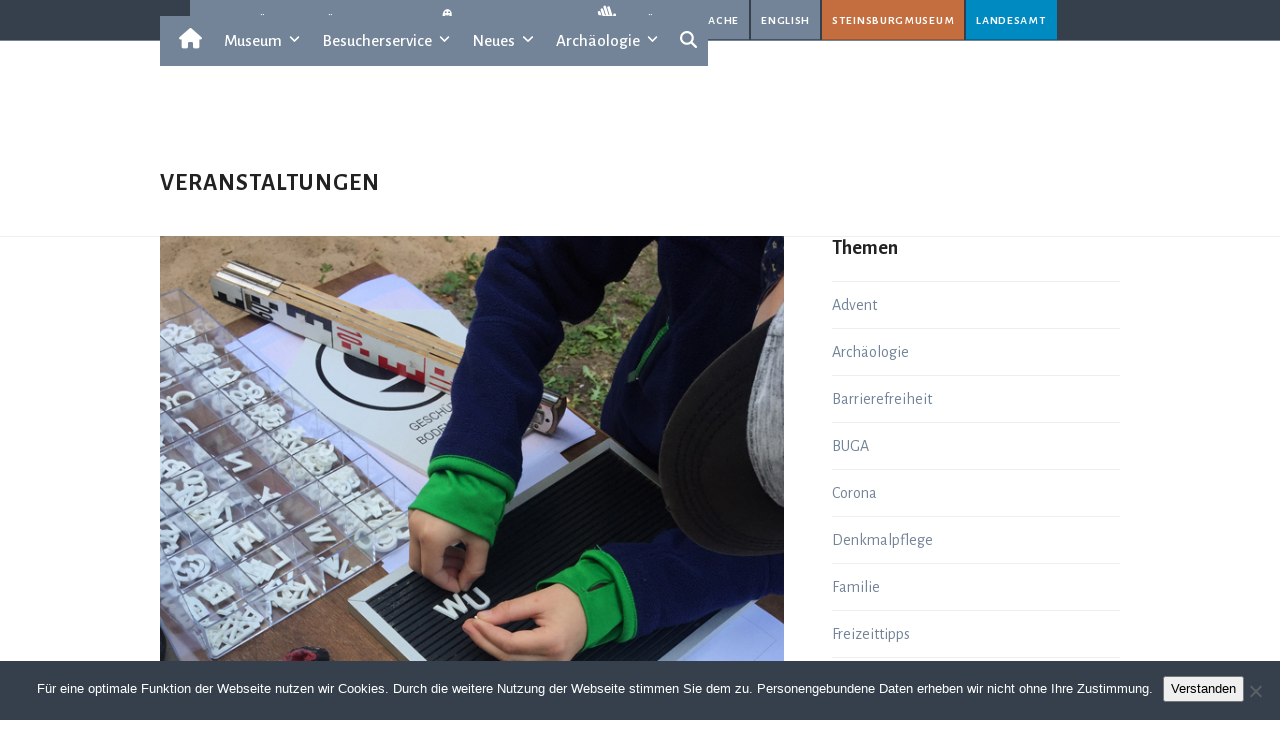

--- FILE ---
content_type: text/html; charset=UTF-8
request_url: https://alt-thueringen.de/Veranstaltung/archaeologie-erleben-eine-mitmach-veranstaltung-fuer-kids-2/?instance_id=855
body_size: 26851
content:
<!DOCTYPE html><html lang="de" class="wpex-classic-style"><head><meta charset="UTF-8"><link rel="profile" href="http://gmpg.org/xfn/11"><title>Archäologie erleben  –  Eine Mitmach-Veranstaltung für Kids - Museum für Ur- und Frühgeschichte Thüringens Weimar</title><meta name='robots' content='max-image-preview:large' /><meta name="viewport" content="width=device-width, initial-scale=1"><link rel='dns-prefetch' href='//fonts.googleapis.com' /><link rel="alternate" type="application/rss+xml" title="Museum für Ur- und Frühgeschichte Thüringens Weimar &raquo; Feed" href="https://alt-thueringen.de/feed/" /><link rel="alternate" title="oEmbed (JSON)" type="application/json+oembed" href="https://alt-thueringen.de/wp-json/oembed/1.0/embed?url=https%3A%2F%2Falt-thueringen.de%2FVeranstaltung%2Farchaeologie-erleben-eine-mitmach-veranstaltung-fuer-kids-2%2F" /><link rel="alternate" title="oEmbed (XML)" type="text/xml+oembed" href="https://alt-thueringen.de/wp-json/oembed/1.0/embed?url=https%3A%2F%2Falt-thueringen.de%2FVeranstaltung%2Farchaeologie-erleben-eine-mitmach-veranstaltung-fuer-kids-2%2F&#038;format=xml" /><style id='wp-img-auto-sizes-contain-inline-css'>img:is([sizes=auto i],[sizes^="auto," i]){contain-intrinsic-size:3000px 1500px}
/*# sourceURL=wp-img-auto-sizes-contain-inline-css */</style><link rel='stylesheet' id='ai1ec_style-css' href='https://alt-thueringen.de/wp-content/cache/autoptimize/5/css/autoptimize_single_3bfc08e3ada9d344fd2055b43fb26717.css?ver=3.0.0' media='all' /><link rel='stylesheet' id='js_composer_front-css' href='https://alt-thueringen.de/wp-content/plugins/js_composer/assets/css/js_composer.min.css?ver=8.7.2' media='all' /><link rel='stylesheet' id='menu-icon-font-awesome-css' href='https://alt-thueringen.de/wp-content/plugins/menu-icons/css/fontawesome/css/all.min.css?ver=5.15.4' media='all' /><link rel='stylesheet' id='menu-icons-extra-css' href='https://alt-thueringen.de/wp-content/plugins/menu-icons/css/extra.min.css?ver=0.13.20' media='all' /><link rel='stylesheet' id='cookie-notice-front-css' href='https://alt-thueringen.de/wp-content/plugins/cookie-notice/css/front.min.css?ver=2.5.11' media='all' /><link rel='stylesheet' id='parent-style-css' href='https://alt-thueringen.de/wp-content/cache/autoptimize/5/css/autoptimize_single_d9cfa679945b9d1b855c88ef09f5278e.css?ver=6.9' media='all' /><link rel='stylesheet' id='wpex-google-font-alegreya-sans-css' href='https://fonts.googleapis.com/css2?family=Alegreya+Sans:ital,wght@0,100;0,200;0,300;0,400;0,500;0,600;0,700;0,800;0,900;1,100;1,200;1,300;1,400;1,500;1,600;1,700;1,800;1,900&#038;display=swap&#038;subset=latin' media='all' /><link rel='stylesheet' id='wpex-google-font-alegreya-sans-sc-css' href='https://fonts.googleapis.com/css2?family=Alegreya+Sans+SC:ital,wght@0,100;0,200;0,300;0,400;0,500;0,600;0,700;0,800;0,900;1,100;1,200;1,300;1,400;1,500;1,600;1,700;1,800;1,900&#038;display=swap&#038;subset=latin' media='all' /><link rel='stylesheet' id='wpex-style-css' href='https://alt-thueringen.de/wp-content/cache/autoptimize/5/css/autoptimize_single_b4cfba863a998d76f4ed2e3bc7942f54.css?ver=6.5' media='all' /><link rel='stylesheet' id='wpex-mobile-menu-breakpoint-max-css' href='https://alt-thueringen.de/wp-content/themes/Total/assets/css/frontend/breakpoints/max.min.css?ver=6.5' media='only screen and (max-width:640px)' /><link rel='stylesheet' id='wpex-mobile-menu-breakpoint-min-css' href='https://alt-thueringen.de/wp-content/themes/Total/assets/css/frontend/breakpoints/min.min.css?ver=6.5' media='only screen and (min-width:641px)' /><link rel='stylesheet' id='vcex-shortcodes-css' href='https://alt-thueringen.de/wp-content/themes/Total/assets/css/frontend/vcex-shortcodes.min.css?ver=6.5' media='all' /><style id='wp-typography-safari-font-workaround-inline-css'>body {-webkit-font-feature-settings: "liga";font-feature-settings: "liga";-ms-font-feature-settings: normal;}
/*# sourceURL=wp-typography-safari-font-workaround-inline-css */</style><link rel='stylesheet' id='wpex-wpbakery-css' href='https://alt-thueringen.de/wp-content/themes/Total/assets/css/frontend/wpbakery.min.css?ver=6.5' media='all' /> <script src="https://alt-thueringen.de/?ai1ec_render_js=event.js&amp;is_backend=false&amp;ver=3.0.0" id="ai1ec_requirejs-js"></script> <script id="cookie-notice-front-js-before">var cnArgs = {"ajaxUrl":"https:\/\/alt-thueringen.de\/wp-admin\/admin-ajax.php","nonce":"b0503960f9","hideEffect":"fade","position":"bottom","onScroll":true,"onScrollOffset":500,"onClick":false,"cookieName":"cookie_notice_accepted","cookieTime":86400,"cookieTimeRejected":2592000,"globalCookie":false,"redirection":false,"cache":true,"revokeCookies":false,"revokeCookiesOpt":"automatic"};

//# sourceURL=cookie-notice-front-js-before</script> <script src="https://alt-thueringen.de/wp-includes/js/jquery/jquery.min.js?ver=3.7.1" id="jquery-core-js"></script> <script id="wpex-core-js-extra">var wpex_theme_params = {"selectArrowIcon":"\u003Cspan class=\"wpex-select-arrow__icon wpex-icon--sm wpex-flex wpex-icon\" aria-hidden=\"true\"\u003E\u003Csvg viewBox=\"0 0 24 24\" xmlns=\"http://www.w3.org/2000/svg\"\u003E\u003Crect fill=\"none\" height=\"24\" width=\"24\"/\u003E\u003Cg transform=\"matrix(0, -1, 1, 0, -0.115, 23.885)\"\u003E\u003Cpolygon points=\"17.77,3.77 16,2 6,12 16,22 17.77,20.23 9.54,12\"/\u003E\u003C/g\u003E\u003C/svg\u003E\u003C/span\u003E","customSelects":".widget_categories form,.widget_archive select,.vcex-form-shortcode select","scrollToHash":"1","localScrollFindLinks":"1","localScrollHighlight":"1","localScrollUpdateHash":"1","scrollToHashTimeout":"500","localScrollTargets":"li.local-scroll a, a.local-scroll, .local-scroll-link, .local-scroll-link \u003E a,.sidr-class-local-scroll-link,li.sidr-class-local-scroll \u003E span \u003E a,li.sidr-class-local-scroll \u003E a","scrollToBehavior":"smooth"};
//# sourceURL=wpex-core-js-extra</script> <script id="wpex-inline-js-after">!function(){const e=document.querySelector("html"),t=()=>{const t=window.innerWidth-document.documentElement.clientWidth;t&&e.style.setProperty("--wpex-scrollbar-width",`${t}px`)};t(),window.addEventListener("resize",(()=>{t()}))}();
//# sourceURL=wpex-inline-js-after</script> <script id="wpex-sticky-header-js-extra">var wpex_sticky_header_params = {"breakpoint":"641","mobileSupport":"1","shrink":"1","shrinkOnMobile":"1","shrinkHeight":"80","shrink_speed":".3s","shrink_delay":"1"};
//# sourceURL=wpex-sticky-header-js-extra</script> <script id="wpex-mobile-menu-toggle-js-extra">var wpex_mobile_menu_toggle_params = {"breakpoint":"640","i18n":{"openSubmenu":"Open submenu of %s","closeSubmenu":"Close submenu of %s"},"openSubmenuIcon":"\u003Cspan class=\"wpex-open-submenu__icon wpex-transition-transform wpex-duration-300 wpex-icon\" aria-hidden=\"true\"\u003E\u003Csvg xmlns=\"http://www.w3.org/2000/svg\" viewBox=\"0 0 448 512\"\u003E\u003Cpath d=\"M201.4 342.6c12.5 12.5 32.8 12.5 45.3 0l160-160c12.5-12.5 12.5-32.8 0-45.3s-32.8-12.5-45.3 0L224 274.7 86.6 137.4c-12.5-12.5-32.8-12.5-45.3 0s-12.5 32.8 0 45.3l160 160z\"/\u003E\u003C/svg\u003E\u003C/span\u003E"};
//# sourceURL=wpex-mobile-menu-toggle-js-extra</script> <script></script><link rel="https://api.w.org/" href="https://alt-thueringen.de/wp-json/" /><link rel="EditURI" type="application/rsd+xml" title="RSD" href="https://alt-thueringen.de/xmlrpc.php?rsd" /><meta name="generator" content="WordPress 6.9" /><link rel="canonical" href="https://alt-thueringen.de/Veranstaltung/archaeologie-erleben-eine-mitmach-veranstaltung-fuer-kids-2/" /><link rel='shortlink' href='https://alt-thueringen.de/?p=8179' /><meta property="og:url" content="https://alt-thueringen.de/Veranstaltung/archaeologie-erleben-eine-mitmach-veranstaltung-fuer-kids-2/?instance_id=855" /><meta property="og:title" content="Archäologie erleben  –  Eine Mitmach-Veranstaltung für Kids (2024-04-03)" /><meta property="og:type" content="article" /><meta property="og:description" content="In einem nach­ge­stell­ten Gra­bungs­feld am Steins­burg­mu­seum könnt Ihr aus­pro­bie­ren, wie Archäo­lo­gen arbei­ten. Es wird gemes­sen, gebud­delt, gepin­selt, gesiebt und doku­men­tiert. Und wer weiß, womög­lich grabt Ihr auch die ein oder andere Über­ra­schung aus&amp;nb" /><meta property="og:image" content="https://alt-thueringen.de/wp-content/uploads/sites/5/2023/01/19_Archologie_erleben-300x225.jpg" /><meta name="twitter:card" content="summary" /><meta name="twitter:title" content="Archäologie erleben  –  Eine Mitmach-Veranstaltung für Kids (2024-04-03)" /><meta name="twitter:description" content="In einem nach­ge­stell­ten Gra­bungs­feld am Steins­burg­mu­seum könnt Ihr aus­pro­bie­ren, wie Archäo­lo­gen arbei­ten. Es wird gemes­sen, gebud­delt, gepin­selt, gesiebt und doku­men­tiert. Und wer weiß, womög­lich grabt Ihr auch die ein oder andere Über­ra­schung aus&amp;nb" /><meta name="twitter:image" content="https://alt-thueringen.de/wp-content/uploads/sites/5/2023/01/19_Archologie_erleben-300x225.jpg" /> <noscript><style>body:not(.content-full-screen) .wpex-vc-row-stretched[data-vc-full-width-init="false"]{visibility:visible;}</style></noscript><link rel="icon" href="https://alt-thueringen.de/wp-content/uploads/sites/5/2023/04/cropped-favicon-32x32.gif" sizes="32x32" /><link rel="icon" href="https://alt-thueringen.de/wp-content/uploads/sites/5/2023/04/cropped-favicon-192x192.gif" sizes="192x192" /><link rel="apple-touch-icon" href="https://alt-thueringen.de/wp-content/uploads/sites/5/2023/04/cropped-favicon-180x180.gif" /><meta name="msapplication-TileImage" content="https://alt-thueringen.de/wp-content/uploads/sites/5/2023/04/cropped-favicon-270x270.gif" /><style id="wp-custom-css">#menu-amtsauswahl a{text-decoration:none;}</style><noscript><style>.wpb_animate_when_almost_visible { opacity: 1; }</style></noscript><style data-type="wpex-css" id="wpex-css">/*COLOR PALETTE*/:root{--wpex-palette-6416-color:#738498;--wpex-palette-6420-color:#d8ad3f;--wpex-palette-6421-color:#c46d3e;--wpex-palette-6419-color:#a89375;--wpex-palette-6418-color:#A7ABB8;--wpex-palette-6424-color:#485886;--wpex-palette-6422-color:#b62e2e;--wpex-palette-6426-color:#000000;--wpex-palette-6427-color:#36404d;--wpex-palette-6425-color:#008ac2;--wpex-palette-6423-color:#a7b22d;--wpex-palette-6428-color:#ffffff;}.has-palette-6416-background-color,.wp-block-button__link.has-palette-6416-background-color{background-color:var(--wpex-palette-6416-color);}.has-palette-6416-border-color,.wp-block-button__link.has-palette-6416-border-color{border-color:var(--wpex-palette-6416-color);}.has-palette-6416-color,.wp-block-button__link.has-palette-6416-color{color:var(--wpex-palette-6416-color);}.has-palette-6420-background-color,.wp-block-button__link.has-palette-6420-background-color{background-color:var(--wpex-palette-6420-color);}.has-palette-6420-border-color,.wp-block-button__link.has-palette-6420-border-color{border-color:var(--wpex-palette-6420-color);}.has-palette-6420-color,.wp-block-button__link.has-palette-6420-color{color:var(--wpex-palette-6420-color);}.has-palette-6421-background-color,.wp-block-button__link.has-palette-6421-background-color{background-color:var(--wpex-palette-6421-color);}.has-palette-6421-border-color,.wp-block-button__link.has-palette-6421-border-color{border-color:var(--wpex-palette-6421-color);}.has-palette-6421-color,.wp-block-button__link.has-palette-6421-color{color:var(--wpex-palette-6421-color);}.has-palette-6419-background-color,.wp-block-button__link.has-palette-6419-background-color{background-color:var(--wpex-palette-6419-color);}.has-palette-6419-border-color,.wp-block-button__link.has-palette-6419-border-color{border-color:var(--wpex-palette-6419-color);}.has-palette-6419-color,.wp-block-button__link.has-palette-6419-color{color:var(--wpex-palette-6419-color);}.has-palette-6418-background-color,.wp-block-button__link.has-palette-6418-background-color{background-color:var(--wpex-palette-6418-color);}.has-palette-6418-border-color,.wp-block-button__link.has-palette-6418-border-color{border-color:var(--wpex-palette-6418-color);}.has-palette-6418-color,.wp-block-button__link.has-palette-6418-color{color:var(--wpex-palette-6418-color);}.has-palette-6424-background-color,.wp-block-button__link.has-palette-6424-background-color{background-color:var(--wpex-palette-6424-color);}.has-palette-6424-border-color,.wp-block-button__link.has-palette-6424-border-color{border-color:var(--wpex-palette-6424-color);}.has-palette-6424-color,.wp-block-button__link.has-palette-6424-color{color:var(--wpex-palette-6424-color);}.has-palette-6422-background-color,.wp-block-button__link.has-palette-6422-background-color{background-color:var(--wpex-palette-6422-color);}.has-palette-6422-border-color,.wp-block-button__link.has-palette-6422-border-color{border-color:var(--wpex-palette-6422-color);}.has-palette-6422-color,.wp-block-button__link.has-palette-6422-color{color:var(--wpex-palette-6422-color);}.has-palette-6426-background-color,.wp-block-button__link.has-palette-6426-background-color{background-color:var(--wpex-palette-6426-color);}.has-palette-6426-border-color,.wp-block-button__link.has-palette-6426-border-color{border-color:var(--wpex-palette-6426-color);}.has-palette-6426-color,.wp-block-button__link.has-palette-6426-color{color:var(--wpex-palette-6426-color);}.has-palette-6427-background-color,.wp-block-button__link.has-palette-6427-background-color{background-color:var(--wpex-palette-6427-color);}.has-palette-6427-border-color,.wp-block-button__link.has-palette-6427-border-color{border-color:var(--wpex-palette-6427-color);}.has-palette-6427-color,.wp-block-button__link.has-palette-6427-color{color:var(--wpex-palette-6427-color);}.has-palette-6425-background-color,.wp-block-button__link.has-palette-6425-background-color{background-color:var(--wpex-palette-6425-color);}.has-palette-6425-border-color,.wp-block-button__link.has-palette-6425-border-color{border-color:var(--wpex-palette-6425-color);}.has-palette-6425-color,.wp-block-button__link.has-palette-6425-color{color:var(--wpex-palette-6425-color);}.has-palette-6423-background-color,.wp-block-button__link.has-palette-6423-background-color{background-color:var(--wpex-palette-6423-color);}.has-palette-6423-border-color,.wp-block-button__link.has-palette-6423-border-color{border-color:var(--wpex-palette-6423-color);}.has-palette-6423-color,.wp-block-button__link.has-palette-6423-color{color:var(--wpex-palette-6423-color);}.has-palette-6428-background-color,.wp-block-button__link.has-palette-6428-background-color{background-color:var(--wpex-palette-6428-color);}.has-palette-6428-border-color,.wp-block-button__link.has-palette-6428-border-color{border-color:var(--wpex-palette-6428-color);}.has-palette-6428-color,.wp-block-button__link.has-palette-6428-color{color:var(--wpex-palette-6428-color);}/*TYPOGRAPHY*/:root{--wpex-body-font-family:'Alegreya Sans';--wpex-body-font-weight:400;--wpex-body-font-size:16px;--wpex-body-color:#333333;--wpex-body-line-height:20pt;}:root{--wpex-heading-font-family:'Alegreya Sans';--wpex-heading-font-weight:700;}#site-logo .site-logo-text{font-family:'Alegreya Sans';font-size:24px;line-height:30px;}#top-bar-content{font-family:'Alegreya Sans SC';font-weight:500;letter-spacing:0.05em;text-transform:lowercase;}.main-navigation-ul .link-inner{font-family:'Alegreya Sans';font-weight:500;font-size:17px;}.main-navigation-ul .sub-menu .link-inner{font-family:'Alegreya Sans';font-weight:400;font-size:15px;line-height:22px;}.wpex-mobile-menu,#sidr-main{font-family:'Alegreya Sans';font-weight:400;}.page-header .page-header-title{font-family:'Alegreya Sans';font-weight:700;font-size:24px;line-height:24px;letter-spacing:1px;text-transform:uppercase;}body.single-post .single-post-title{font-family:'Alegreya Sans';font-weight:700;}.site-breadcrumbs{font-family:'Alegreya Sans SC';}.sidebar-box .widget-title{font-family:'Alegreya Sans';font-weight:700;}h2,.wpex-h2{font-family:'Alegreya Sans';font-weight:700;font-size:24px;color:#36404d;}h3,.wpex-h3{font-family:'Alegreya Sans';font-weight:600;font-size:18px;color:#36404d;}.footer-widget .widget-title{font-family:'Alegreya Sans';font-style:normal;}#copyright{font-family:'Alegreya Sans';}#footer-bottom-menu{font-family:'Alegreya Sans';font-weight:400;font-style:normal;}/*ADVANCED STYLING CSS*/#site-logo .logo-img{max-height:120px;width:auto;}/*CUSTOMIZER STYLING*/:root{--wpex-link-color:#738498;--wpex-hover-heading-link-color:#738498;--wpex-hover-link-color:#008ac2;--wpex-btn-border-radius:0px;--wpex-site-header-height:116px;--wpex-site-logo-color:#ffffff;--wpex-site-header-shrink-start-height:120px;--wpex-site-header-shrink-end-height:60px;--wpex-dropmenu-colored-top-border-color:#36404d;--wpex-vc-column-inner-margin-bottom:20px;}.page-header.wpex-supports-mods{background-color:#ffffff;border-top-color:#ffffff;border-bottom-color:#ffffff;}.toggle-bar-btn{border-top-color:#ffffff;border-right-color:#ffffff;}.toggle-bar-btn:hover{border-top-color:#dd3333;border-right-color:#dd3333;}.toggle-bar-btn span{color:#738498;}.toggle-bar-btn:hover span{color:#ffffff;}#toggle-bar-wrap{--wpex-surface-1:#738498;background:#738498;color:#ffffff;--wpex-text-2:#ffffff;--wpex-text-3:#ffffff;--wpex-text-4:#ffffff;}#top-bar-wrap{background-color:#36404d;border-color:#738498;}.wpex-top-bar-sticky{background-color:#36404d;}#top-bar{color:#ffffff;--wpex-text-2:#ffffff;--wpex-text-3:#ffffff;--wpex-text-4:#ffffff;--wpex-link-color:#ffffff;--wpex-hover-link-color:#ffffff;}#top-bar-social a.wpex-social-btn-no-style{color:#ffffff;}#top-bar-social a.wpex-social-btn-no-style:hover{color:#ffffff;}.header-padding{padding-block-start:0px;padding-block-end:0px;}.logo-padding{padding-block-start:0px;padding-block-end:10px;}.wpex-sticky-header-holder.is-sticky #site-header{opacity:0.9;}#site-navigation-wrap{--wpex-main-nav-bg:#738498;--wpex-main-nav-link-color:#ffffff;--wpex-hover-main-nav-link-color:#ffffff;--wpex-active-main-nav-link-color:#ffffff;--wpex-hover-main-nav-link-color:#ffffff;--wpex-active-main-nav-link-color:#738498;--wpex-hover-main-nav-link-bg:#36404d;--wpex-active-main-nav-link-bg:#ffffff;--wpex-dropmenu-bg:#36404d;--wpex-dropmenu-caret-bg:#36404d;--wpex-dropmenu-border-color:#4a4d56;--wpex-dropmenu-caret-border-color:#4a4d56;--wpex-megamenu-divider-color:#4a4d56;--wpex-dropmenu-link-color:#ffffff;--wpex-hover-dropmenu-link-color:#ffffff;--wpex-hover-dropmenu-link-bg:#738498;--wpex-active-dropmenu-link-color:#999999;--wpex-active-hover-dropmenu-link-color:#999999;}#mobile-menu,#mobile-icons-menu{--wpex-link-color:#ffffff;--wpex-hover-link-color:#ffffff;}#sidr-main,.sidr-class-dropdown-menu ul{background-color:#36404d;}#sidr-main{--wpex-border-main:#738498;color:#ffffff;--wpex-link-color:#ffffff;--wpex-text-2:#ffffff;--wpex-hover-link-color:#008ac2;}.mobile-toggle-nav{background:#595959;color:#ffffff;--wpex-link-color:#ffffff;--wpex-hover-link-color:#a1b0ba;}#footer{--wpex-surface-1:#36404d;background-color:#36404d;color:#ffffff;--wpex-heading-color:#ffffff;--wpex-text-2:#ffffff;--wpex-text-3:#ffffff;--wpex-text-4:#ffffff;--wpex-border-main:#ffffff;--wpex-table-cell-border-color:#ffffff;--wpex-link-color:#ffffff;--wpex-hover-link-color:#ffffff;--wpex-hover-link-color:#ffffff;}#footer-bottom{background-color:#008ac2;color:#36404d;--wpex-text-2:#36404d;--wpex-text-3:#36404d;--wpex-text-4:#36404d;--wpex-link-color:#000000;--wpex-hover-link-color:#000000;--wpex-hover-link-color:#ffffff;}@media only screen and (min-width:960px){#site-logo .logo-img{max-width:338px;}}@media only screen and (max-width:767px){#site-logo .logo-img{max-width:240px;}}@media only screen and (min-width:960px) and (max-width:1280px){:root,.site-boxed.wpex-responsive #wrap{--wpex-container-width:960px;}}@media only screen and (min-width:768px) and (max-width:959px){#site-logo .logo-img{max-width:338px;}}</style><style id='global-styles-inline-css'>:root{--wp--preset--aspect-ratio--square: 1;--wp--preset--aspect-ratio--4-3: 4/3;--wp--preset--aspect-ratio--3-4: 3/4;--wp--preset--aspect-ratio--3-2: 3/2;--wp--preset--aspect-ratio--2-3: 2/3;--wp--preset--aspect-ratio--16-9: 16/9;--wp--preset--aspect-ratio--9-16: 9/16;--wp--preset--color--black: #000000;--wp--preset--color--cyan-bluish-gray: #abb8c3;--wp--preset--color--white: #ffffff;--wp--preset--color--pale-pink: #f78da7;--wp--preset--color--vivid-red: #cf2e2e;--wp--preset--color--luminous-vivid-orange: #ff6900;--wp--preset--color--luminous-vivid-amber: #fcb900;--wp--preset--color--light-green-cyan: #7bdcb5;--wp--preset--color--vivid-green-cyan: #00d084;--wp--preset--color--pale-cyan-blue: #8ed1fc;--wp--preset--color--vivid-cyan-blue: #0693e3;--wp--preset--color--vivid-purple: #9b51e0;--wp--preset--color--accent: var(--wpex-accent);--wp--preset--color--on-accent: var(--wpex-on-accent);--wp--preset--color--accent-alt: var(--wpex-accent-alt);--wp--preset--color--on-accent-alt: var(--wpex-on-accent-alt);--wp--preset--color--palette-6416: var(--wpex-palette-6416-color);--wp--preset--color--palette-6420: var(--wpex-palette-6420-color);--wp--preset--color--palette-6421: var(--wpex-palette-6421-color);--wp--preset--color--palette-6419: var(--wpex-palette-6419-color);--wp--preset--color--palette-6418: var(--wpex-palette-6418-color);--wp--preset--color--palette-6424: var(--wpex-palette-6424-color);--wp--preset--color--palette-6422: var(--wpex-palette-6422-color);--wp--preset--color--palette-6426: var(--wpex-palette-6426-color);--wp--preset--color--palette-6427: var(--wpex-palette-6427-color);--wp--preset--color--palette-6425: var(--wpex-palette-6425-color);--wp--preset--color--palette-6423: var(--wpex-palette-6423-color);--wp--preset--color--palette-6428: var(--wpex-palette-6428-color);--wp--preset--gradient--vivid-cyan-blue-to-vivid-purple: linear-gradient(135deg,rgb(6,147,227) 0%,rgb(155,81,224) 100%);--wp--preset--gradient--light-green-cyan-to-vivid-green-cyan: linear-gradient(135deg,rgb(122,220,180) 0%,rgb(0,208,130) 100%);--wp--preset--gradient--luminous-vivid-amber-to-luminous-vivid-orange: linear-gradient(135deg,rgb(252,185,0) 0%,rgb(255,105,0) 100%);--wp--preset--gradient--luminous-vivid-orange-to-vivid-red: linear-gradient(135deg,rgb(255,105,0) 0%,rgb(207,46,46) 100%);--wp--preset--gradient--very-light-gray-to-cyan-bluish-gray: linear-gradient(135deg,rgb(238,238,238) 0%,rgb(169,184,195) 100%);--wp--preset--gradient--cool-to-warm-spectrum: linear-gradient(135deg,rgb(74,234,220) 0%,rgb(151,120,209) 20%,rgb(207,42,186) 40%,rgb(238,44,130) 60%,rgb(251,105,98) 80%,rgb(254,248,76) 100%);--wp--preset--gradient--blush-light-purple: linear-gradient(135deg,rgb(255,206,236) 0%,rgb(152,150,240) 100%);--wp--preset--gradient--blush-bordeaux: linear-gradient(135deg,rgb(254,205,165) 0%,rgb(254,45,45) 50%,rgb(107,0,62) 100%);--wp--preset--gradient--luminous-dusk: linear-gradient(135deg,rgb(255,203,112) 0%,rgb(199,81,192) 50%,rgb(65,88,208) 100%);--wp--preset--gradient--pale-ocean: linear-gradient(135deg,rgb(255,245,203) 0%,rgb(182,227,212) 50%,rgb(51,167,181) 100%);--wp--preset--gradient--electric-grass: linear-gradient(135deg,rgb(202,248,128) 0%,rgb(113,206,126) 100%);--wp--preset--gradient--midnight: linear-gradient(135deg,rgb(2,3,129) 0%,rgb(40,116,252) 100%);--wp--preset--font-size--small: 13px;--wp--preset--font-size--medium: 20px;--wp--preset--font-size--large: 36px;--wp--preset--font-size--x-large: 42px;--wp--preset--font-family--system-sans-serif: -apple-system, BlinkMacSystemFont, 'Segoe UI', Roboto, Oxygen-Sans, Ubuntu, Cantarell, 'Helvetica Neue', sans-serif;--wp--preset--font-family--system-serif: Iowan Old Style, Apple Garamond, Baskerville, Times New Roman, Droid Serif, Times, Source Serif Pro, serif, Apple Color Emoji, Segoe UI Emoji, Segoe UI Symbol;--wp--preset--spacing--20: 0.44rem;--wp--preset--spacing--30: 0.67rem;--wp--preset--spacing--40: 1rem;--wp--preset--spacing--50: 1.5rem;--wp--preset--spacing--60: 2.25rem;--wp--preset--spacing--70: 3.38rem;--wp--preset--spacing--80: 5.06rem;--wp--preset--shadow--natural: 6px 6px 9px rgba(0, 0, 0, 0.2);--wp--preset--shadow--deep: 12px 12px 50px rgba(0, 0, 0, 0.4);--wp--preset--shadow--sharp: 6px 6px 0px rgba(0, 0, 0, 0.2);--wp--preset--shadow--outlined: 6px 6px 0px -3px rgb(255, 255, 255), 6px 6px rgb(0, 0, 0);--wp--preset--shadow--crisp: 6px 6px 0px rgb(0, 0, 0);}:root { --wp--style--global--content-size: 840px;--wp--style--global--wide-size: 1200px; }:where(body) { margin: 0; }.wp-site-blocks > .alignleft { float: left; margin-right: 2em; }.wp-site-blocks > .alignright { float: right; margin-left: 2em; }.wp-site-blocks > .aligncenter { justify-content: center; margin-left: auto; margin-right: auto; }:where(.wp-site-blocks) > * { margin-block-start: 24px; margin-block-end: 0; }:where(.wp-site-blocks) > :first-child { margin-block-start: 0; }:where(.wp-site-blocks) > :last-child { margin-block-end: 0; }:root { --wp--style--block-gap: 24px; }:root :where(.is-layout-flow) > :first-child{margin-block-start: 0;}:root :where(.is-layout-flow) > :last-child{margin-block-end: 0;}:root :where(.is-layout-flow) > *{margin-block-start: 24px;margin-block-end: 0;}:root :where(.is-layout-constrained) > :first-child{margin-block-start: 0;}:root :where(.is-layout-constrained) > :last-child{margin-block-end: 0;}:root :where(.is-layout-constrained) > *{margin-block-start: 24px;margin-block-end: 0;}:root :where(.is-layout-flex){gap: 24px;}:root :where(.is-layout-grid){gap: 24px;}.is-layout-flow > .alignleft{float: left;margin-inline-start: 0;margin-inline-end: 2em;}.is-layout-flow > .alignright{float: right;margin-inline-start: 2em;margin-inline-end: 0;}.is-layout-flow > .aligncenter{margin-left: auto !important;margin-right: auto !important;}.is-layout-constrained > .alignleft{float: left;margin-inline-start: 0;margin-inline-end: 2em;}.is-layout-constrained > .alignright{float: right;margin-inline-start: 2em;margin-inline-end: 0;}.is-layout-constrained > .aligncenter{margin-left: auto !important;margin-right: auto !important;}.is-layout-constrained > :where(:not(.alignleft):not(.alignright):not(.alignfull)){max-width: var(--wp--style--global--content-size);margin-left: auto !important;margin-right: auto !important;}.is-layout-constrained > .alignwide{max-width: var(--wp--style--global--wide-size);}body .is-layout-flex{display: flex;}.is-layout-flex{flex-wrap: wrap;align-items: center;}.is-layout-flex > :is(*, div){margin: 0;}body .is-layout-grid{display: grid;}.is-layout-grid > :is(*, div){margin: 0;}body{padding-top: 0px;padding-right: 0px;padding-bottom: 0px;padding-left: 0px;}a:where(:not(.wp-element-button)){text-decoration: underline;}:root :where(.wp-element-button, .wp-block-button__link){background-color: #32373c;border-width: 0;color: #fff;font-family: inherit;font-size: inherit;font-style: inherit;font-weight: inherit;letter-spacing: inherit;line-height: inherit;padding-top: calc(0.667em + 2px);padding-right: calc(1.333em + 2px);padding-bottom: calc(0.667em + 2px);padding-left: calc(1.333em + 2px);text-decoration: none;text-transform: inherit;}.has-black-color{color: var(--wp--preset--color--black) !important;}.has-cyan-bluish-gray-color{color: var(--wp--preset--color--cyan-bluish-gray) !important;}.has-white-color{color: var(--wp--preset--color--white) !important;}.has-pale-pink-color{color: var(--wp--preset--color--pale-pink) !important;}.has-vivid-red-color{color: var(--wp--preset--color--vivid-red) !important;}.has-luminous-vivid-orange-color{color: var(--wp--preset--color--luminous-vivid-orange) !important;}.has-luminous-vivid-amber-color{color: var(--wp--preset--color--luminous-vivid-amber) !important;}.has-light-green-cyan-color{color: var(--wp--preset--color--light-green-cyan) !important;}.has-vivid-green-cyan-color{color: var(--wp--preset--color--vivid-green-cyan) !important;}.has-pale-cyan-blue-color{color: var(--wp--preset--color--pale-cyan-blue) !important;}.has-vivid-cyan-blue-color{color: var(--wp--preset--color--vivid-cyan-blue) !important;}.has-vivid-purple-color{color: var(--wp--preset--color--vivid-purple) !important;}.has-accent-color{color: var(--wp--preset--color--accent) !important;}.has-on-accent-color{color: var(--wp--preset--color--on-accent) !important;}.has-accent-alt-color{color: var(--wp--preset--color--accent-alt) !important;}.has-on-accent-alt-color{color: var(--wp--preset--color--on-accent-alt) !important;}.has-palette-6416-color{color: var(--wp--preset--color--palette-6416) !important;}.has-palette-6420-color{color: var(--wp--preset--color--palette-6420) !important;}.has-palette-6421-color{color: var(--wp--preset--color--palette-6421) !important;}.has-palette-6419-color{color: var(--wp--preset--color--palette-6419) !important;}.has-palette-6418-color{color: var(--wp--preset--color--palette-6418) !important;}.has-palette-6424-color{color: var(--wp--preset--color--palette-6424) !important;}.has-palette-6422-color{color: var(--wp--preset--color--palette-6422) !important;}.has-palette-6426-color{color: var(--wp--preset--color--palette-6426) !important;}.has-palette-6427-color{color: var(--wp--preset--color--palette-6427) !important;}.has-palette-6425-color{color: var(--wp--preset--color--palette-6425) !important;}.has-palette-6423-color{color: var(--wp--preset--color--palette-6423) !important;}.has-palette-6428-color{color: var(--wp--preset--color--palette-6428) !important;}.has-black-background-color{background-color: var(--wp--preset--color--black) !important;}.has-cyan-bluish-gray-background-color{background-color: var(--wp--preset--color--cyan-bluish-gray) !important;}.has-white-background-color{background-color: var(--wp--preset--color--white) !important;}.has-pale-pink-background-color{background-color: var(--wp--preset--color--pale-pink) !important;}.has-vivid-red-background-color{background-color: var(--wp--preset--color--vivid-red) !important;}.has-luminous-vivid-orange-background-color{background-color: var(--wp--preset--color--luminous-vivid-orange) !important;}.has-luminous-vivid-amber-background-color{background-color: var(--wp--preset--color--luminous-vivid-amber) !important;}.has-light-green-cyan-background-color{background-color: var(--wp--preset--color--light-green-cyan) !important;}.has-vivid-green-cyan-background-color{background-color: var(--wp--preset--color--vivid-green-cyan) !important;}.has-pale-cyan-blue-background-color{background-color: var(--wp--preset--color--pale-cyan-blue) !important;}.has-vivid-cyan-blue-background-color{background-color: var(--wp--preset--color--vivid-cyan-blue) !important;}.has-vivid-purple-background-color{background-color: var(--wp--preset--color--vivid-purple) !important;}.has-accent-background-color{background-color: var(--wp--preset--color--accent) !important;}.has-on-accent-background-color{background-color: var(--wp--preset--color--on-accent) !important;}.has-accent-alt-background-color{background-color: var(--wp--preset--color--accent-alt) !important;}.has-on-accent-alt-background-color{background-color: var(--wp--preset--color--on-accent-alt) !important;}.has-palette-6416-background-color{background-color: var(--wp--preset--color--palette-6416) !important;}.has-palette-6420-background-color{background-color: var(--wp--preset--color--palette-6420) !important;}.has-palette-6421-background-color{background-color: var(--wp--preset--color--palette-6421) !important;}.has-palette-6419-background-color{background-color: var(--wp--preset--color--palette-6419) !important;}.has-palette-6418-background-color{background-color: var(--wp--preset--color--palette-6418) !important;}.has-palette-6424-background-color{background-color: var(--wp--preset--color--palette-6424) !important;}.has-palette-6422-background-color{background-color: var(--wp--preset--color--palette-6422) !important;}.has-palette-6426-background-color{background-color: var(--wp--preset--color--palette-6426) !important;}.has-palette-6427-background-color{background-color: var(--wp--preset--color--palette-6427) !important;}.has-palette-6425-background-color{background-color: var(--wp--preset--color--palette-6425) !important;}.has-palette-6423-background-color{background-color: var(--wp--preset--color--palette-6423) !important;}.has-palette-6428-background-color{background-color: var(--wp--preset--color--palette-6428) !important;}.has-black-border-color{border-color: var(--wp--preset--color--black) !important;}.has-cyan-bluish-gray-border-color{border-color: var(--wp--preset--color--cyan-bluish-gray) !important;}.has-white-border-color{border-color: var(--wp--preset--color--white) !important;}.has-pale-pink-border-color{border-color: var(--wp--preset--color--pale-pink) !important;}.has-vivid-red-border-color{border-color: var(--wp--preset--color--vivid-red) !important;}.has-luminous-vivid-orange-border-color{border-color: var(--wp--preset--color--luminous-vivid-orange) !important;}.has-luminous-vivid-amber-border-color{border-color: var(--wp--preset--color--luminous-vivid-amber) !important;}.has-light-green-cyan-border-color{border-color: var(--wp--preset--color--light-green-cyan) !important;}.has-vivid-green-cyan-border-color{border-color: var(--wp--preset--color--vivid-green-cyan) !important;}.has-pale-cyan-blue-border-color{border-color: var(--wp--preset--color--pale-cyan-blue) !important;}.has-vivid-cyan-blue-border-color{border-color: var(--wp--preset--color--vivid-cyan-blue) !important;}.has-vivid-purple-border-color{border-color: var(--wp--preset--color--vivid-purple) !important;}.has-accent-border-color{border-color: var(--wp--preset--color--accent) !important;}.has-on-accent-border-color{border-color: var(--wp--preset--color--on-accent) !important;}.has-accent-alt-border-color{border-color: var(--wp--preset--color--accent-alt) !important;}.has-on-accent-alt-border-color{border-color: var(--wp--preset--color--on-accent-alt) !important;}.has-palette-6416-border-color{border-color: var(--wp--preset--color--palette-6416) !important;}.has-palette-6420-border-color{border-color: var(--wp--preset--color--palette-6420) !important;}.has-palette-6421-border-color{border-color: var(--wp--preset--color--palette-6421) !important;}.has-palette-6419-border-color{border-color: var(--wp--preset--color--palette-6419) !important;}.has-palette-6418-border-color{border-color: var(--wp--preset--color--palette-6418) !important;}.has-palette-6424-border-color{border-color: var(--wp--preset--color--palette-6424) !important;}.has-palette-6422-border-color{border-color: var(--wp--preset--color--palette-6422) !important;}.has-palette-6426-border-color{border-color: var(--wp--preset--color--palette-6426) !important;}.has-palette-6427-border-color{border-color: var(--wp--preset--color--palette-6427) !important;}.has-palette-6425-border-color{border-color: var(--wp--preset--color--palette-6425) !important;}.has-palette-6423-border-color{border-color: var(--wp--preset--color--palette-6423) !important;}.has-palette-6428-border-color{border-color: var(--wp--preset--color--palette-6428) !important;}.has-vivid-cyan-blue-to-vivid-purple-gradient-background{background: var(--wp--preset--gradient--vivid-cyan-blue-to-vivid-purple) !important;}.has-light-green-cyan-to-vivid-green-cyan-gradient-background{background: var(--wp--preset--gradient--light-green-cyan-to-vivid-green-cyan) !important;}.has-luminous-vivid-amber-to-luminous-vivid-orange-gradient-background{background: var(--wp--preset--gradient--luminous-vivid-amber-to-luminous-vivid-orange) !important;}.has-luminous-vivid-orange-to-vivid-red-gradient-background{background: var(--wp--preset--gradient--luminous-vivid-orange-to-vivid-red) !important;}.has-very-light-gray-to-cyan-bluish-gray-gradient-background{background: var(--wp--preset--gradient--very-light-gray-to-cyan-bluish-gray) !important;}.has-cool-to-warm-spectrum-gradient-background{background: var(--wp--preset--gradient--cool-to-warm-spectrum) !important;}.has-blush-light-purple-gradient-background{background: var(--wp--preset--gradient--blush-light-purple) !important;}.has-blush-bordeaux-gradient-background{background: var(--wp--preset--gradient--blush-bordeaux) !important;}.has-luminous-dusk-gradient-background{background: var(--wp--preset--gradient--luminous-dusk) !important;}.has-pale-ocean-gradient-background{background: var(--wp--preset--gradient--pale-ocean) !important;}.has-electric-grass-gradient-background{background: var(--wp--preset--gradient--electric-grass) !important;}.has-midnight-gradient-background{background: var(--wp--preset--gradient--midnight) !important;}.has-small-font-size{font-size: var(--wp--preset--font-size--small) !important;}.has-medium-font-size{font-size: var(--wp--preset--font-size--medium) !important;}.has-large-font-size{font-size: var(--wp--preset--font-size--large) !important;}.has-x-large-font-size{font-size: var(--wp--preset--font-size--x-large) !important;}.has-system-sans-serif-font-family{font-family: var(--wp--preset--font-family--system-sans-serif) !important;}.has-system-serif-font-family{font-family: var(--wp--preset--font-family--system-serif) !important;}
/*# sourceURL=global-styles-inline-css */</style><link rel='stylesheet' id='rs-plugin-settings-css' href='https://alt-thueringen.de/wp-content/cache/autoptimize/5/css/autoptimize_single_08f3fa5cd7040c88c7ddf43deadde2a9.css?ver=6.7.38' media='all' /><style id='rs-plugin-settings-inline-css'>#rs-demo-id {}
/*# sourceURL=rs-plugin-settings-inline-css */</style></head><body class="wp-singular ai1ec_event-template-default single single-ai1ec_event postid-8179 wp-custom-logo wp-embed-responsive wp-theme-Total wp-child-theme-TLDA_v2 cookies-not-set wpex-theme wpex-responsive full-width-main-layout no-composer wpex-live-site wpex-has-primary-bottom-spacing site-full-width content-right-sidebar has-sidebar has-topbar sidebar-widget-icons hasnt-overlay-header wpex-antialiased has-mobile-menu wpex-mobile-toggle-menu-icon_buttons wpex-no-js wpb-js-composer js-comp-ver-8.7.2 vc_responsive"> <a href="#content" class="skip-to-content">Skip to content</a> <span data-ls_id="#site_top" tabindex="-1"></span><div id="outer-wrap" class="wpex-overflow-clip"><div id="wrap" class="wpex-clr"><div id="top-bar-wrap" class="wpex-border-b wpex-border-main wpex-border-solid wpex-text-sm wpex-print-hidden"><div id="top-bar" class="container wpex-relative wpex-py-15 wpex-md-flex wpex-justify-between wpex-items-center wpex-text-center wpex-md-text-initial"><div id="top-bar-content" class="has-content top-bar-left wpex-clr"><div class="menu-amtsauswahl-container"><ul id="menu-amtsauswahl" class="menu"><li id="menu-item-27" class="menumaster_weimarcurrent_re menu-item menu-item-type-post_type menu-item-object-page menu-item-home menu-item-27"><a href="https://alt-thueringen.de/" title="Museum für Ur- und Frühgeschichte Thüringens Weimar">Museum für Ur- u. Frühgeschichte</a></li><li id="menu-item-3033" class="menumaster_weimar_re menu-item menu-item-type-custom menu-item-object-custom menu-item-3033"><a href="http://leichte-sprache.alt-thueringen.de/"><img width="24" height="24" src="https://alt-thueringen.de/wp-content/uploads/sites/5/2021/10/Leichte_sprache_TLDA_mini.png" class="_mi _before _image" alt aria-hidden="true" decoding="async"><span>Leichte Sprache</span></a></li><li id="menu-item-6273" class="menumaster_weimar menu-item menu-item-type-custom menu-item-object-custom menu-item-6273"><a href="http://gebaerdensprache.alt-thueringen.de"><i class="_mi _before fa fa-sign-language" aria-hidden="true" style="font-size:2em;vertical-align:text-top;"></i><span>Gebärdensprache</span></a></li><li id="menu-item-3038" class="menumaster_weimar menu-item menu-item-type-custom menu-item-object-custom menu-item-3038"><a href="https://alt-thueringen.com">ENGLISH</a></li><li id="menu-item-2196" class="menumaster_steinsburg menu-item menu-item-type-custom menu-item-object-custom menu-item-2196"><a href="https://steinsburgmuseum.de" title="Steinsburgmuseum Römhild">Steinsburgmuseum</a></li><li id="menu-item-29" class="menumaster_tlda menu-item menu-item-type-custom menu-item-object-custom menu-item-29"><a target="_blank" href="https://denkmalpflege.thueringen.de/" title="Thüringisches Landesamt für Denkmalpflege und Archäologie">Landesamt</a></li></ul></div></div></div></div><div id="site-header-sticky-wrapper" class="wpex-sticky-header-holder not-sticky wpex-print-hidden"><header id="site-header" class="header-one wpex-z-sticky fixed-scroll has-sticky-dropshadow shrink-sticky-header on-shrink-adjust-height dyn-styles wpex-print-hidden wpex-relative wpex-clr"><div id="site-header-inner" class="header-one-inner header-padding container wpex-relative wpex-h-100 wpex-py-30 wpex-clr"><div id="site-logo" class="site-branding header-one-logo logo-padding wpex-flex wpex-items-center wpex-float-left wpex-h-100"><div id="site-logo-inner" ><a id="site-logo-link" href="https://alt-thueringen.de/" rel="home" class="main-logo"><img src="https://alt-thueringen.de/wp-content/uploads/sites/5/2015/02/alt_signet_3v3.png" alt="Museum für Ur- und Frühgeschichte Thüringens Weimar" class="logo-img wpex-h-auto wpex-max-w-100 wpex-align-middle" width="338" height="120" data-no-retina data-skip-lazy fetchpriority="high" srcset="https://alt-thueringen.de/wp-content/uploads/sites/5/2015/02/alt_signet_3v3.png 1x,https://alt-thueringen.de/wp-content/uploads/sites/5/2015/02/alt_signet_3v3@2x.png 2x"></a></div></div><div id="site-navigation-wrap" class="navbar-style-one navbar-fixed-height navbar-allows-inner-bg navbar-fixed-line-height wpex-dropdowns-caret hide-at-mm-breakpoint wpex-clr wpex-print-hidden"><nav id="site-navigation" class="navigation main-navigation main-navigation-one wpex-clr" aria-label="Main menu"><ul id="menu-hauptmenu" class="main-navigation-ul dropdown-menu wpex-dropdown-menu wpex-dropdown-menu--onhover"><li id="menu-item-3036" class="menu-item menu-item-type-post_type menu-item-object-page menu-item-home menu-item-3036"><a title="Zur Startseite" href="https://alt-thueringen.de/"><span class="link-inner"><span>&nbsp;</span><i class="_mi _after fa fa-home" aria-hidden="true"></i></span></a></li><li id="menu-item-39" class="menu-item menu-item-type-post_type menu-item-object-page menu-item-has-children menu-item-39 dropdown"><a href="https://alt-thueringen.de/museum/"><span class="link-inner">Museum <span class="nav-arrow top-level"><span class="nav-arrow__icon wpex-icon wpex-icon--xs" aria-hidden="true"><svg xmlns="http://www.w3.org/2000/svg" viewBox="0 0 448 512"><path d="M201.4 342.6c12.5 12.5 32.8 12.5 45.3 0l160-160c12.5-12.5 12.5-32.8 0-45.3s-32.8-12.5-45.3 0L224 274.7 86.6 137.4c-12.5-12.5-32.8-12.5-45.3 0s-12.5 32.8 0 45.3l160 160z"/></svg></span></span></span></a><ul class="sub-menu"><li id="menu-item-699" class="menu-item menu-item-type-post_type menu-item-object-page menu-item-has-children menu-item-699 dropdown"><a href="https://alt-thueringen.de/museum/angebote-und-themen/"><span class="link-inner"><i class="_mi _before fa fa-list" aria-hidden="true" style="font-size:1em;"></i><span>Angebote und&nbsp;Themen</span></span></a><ul class="sub-menu"><li id="menu-item-8851" class="menu-item menu-item-type-post_type menu-item-object-page menu-item-8851"><a href="https://alt-thueringen.de/museum/angebote-und-themen/fuehrungen-workshops-geburtstagspakete/"><span class="link-inner">Führungen, Workshops, Geburtstagspakete</span></a></li><li id="menu-item-7784" class="menu-item menu-item-type-post_type menu-item-object-page menu-item-7784"><a href="https://alt-thueringen.de/museum/angebote-und-themen/schulklassen/kitas_schulen/"><span class="link-inner">Schulen &amp;&nbsp;Kitas</span></a></li><li id="menu-item-872" class="menu-item menu-item-type-post_type menu-item-object-page menu-item-872"><a href="https://alt-thueringen.de/museum/angebote-und-themen/ferienprogramm/"><span class="link-inner">Ferienprogramm</span></a></li><li id="menu-item-3791" class="menu-item menu-item-type-post_type menu-item-object-page menu-item-has-children menu-item-3791 dropdown"><a href="https://alt-thueringen.de/museum/angebote-und-themen/digitale-angebote-seite-im-aufbau/"><span class="link-inner">Digitale Angebote</span></a><ul class="sub-menu"><li id="menu-item-4050" class="always hidden menu-item menu-item-type-post_type menu-item-object-page menu-item-4050"><a href="https://alt-thueringen.de/museum/angebote-und-themen/digitale-angebote-seite-im-aufbau/best-of/"><span class="link-inner">Best of</span></a></li><li id="menu-item-4825" class="always hidden menu-item menu-item-type-post_type menu-item-object-page menu-item-4825"><a href="https://alt-thueringen.de/museum/angebote-und-themen/wissenswertes-film-und-audio/"><span class="link-inner">Wissenswertes – Film und&nbsp;Audio</span></a></li><li id="menu-item-4065" class="always hidden menu-item menu-item-type-post_type menu-item-object-page menu-item-has-children menu-item-4065 dropdown"><a href="https://alt-thueringen.de/?page_id=4043"><span class="link-inner">Kinderplattform – Mach mit, frag&nbsp;Archie&nbsp;!</span></a><ul class="sub-menu"><li id="menu-item-4063" class="always hidden menu-item menu-item-type-post_type menu-item-object-page menu-item-4063"><a href="https://alt-thueringen.de/museum/angebote-und-themen/digitale-angebote-seite-im-aufbau/kinderplattform/gab-es-in-der-steinzeit-schon-bunte-ostereier/"><span class="link-inner">Gab es in der Steinzeit schon bunte&nbsp;Ostereier&nbsp;?</span></a></li><li id="menu-item-4064" class="always hidden menu-item menu-item-type-post_type menu-item-object-page menu-item-4064"><a href="https://alt-thueringen.de/museum/angebote-und-themen/digitale-angebote-seite-im-aufbau/kinderplattform/gab-es-eine-germanische-ostergoettin-namens-ostara/"><span class="link-inner">Gab es eine germanische Ostergöttin namens&nbsp;Ostara&nbsp;?</span></a></li><li id="menu-item-4308" class="always hidden menu-item menu-item-type-post_type menu-item-object-page menu-item-4308"><a href="https://alt-thueringen.de/museum/angebote-und-themen/digitale-angebote-seite-im-aufbau/kinderplattform/wie-gross-werden-mammute/"><span class="link-inner">Wie groß werden&nbsp;Mammute&nbsp;?</span></a></li><li id="menu-item-4307" class="always hidden menu-item menu-item-type-post_type menu-item-object-page menu-item-4307"><a href="https://alt-thueringen.de/museum/angebote-und-themen/digitale-angebote-seite-im-aufbau/kinderplattform/seit-wann-halten-menschen-schweine/"><span class="link-inner">Seit wann halten Menschen&nbsp;Schweine&nbsp;?</span></a></li><li id="menu-item-4309" class="always hidden menu-item menu-item-type-post_type menu-item-object-page menu-item-4309"><a href="https://alt-thueringen.de/museum/angebote-und-themen/digitale-angebote-seite-im-aufbau/kinderplattform/mussten-steinzeit-kinder-schon-chemie-lernen/"><span class="link-inner">Mussten Steinzeit-Kinder schon Chemie&nbsp;lernen&nbsp;?</span></a></li><li id="menu-item-4310" class="always hidden menu-item menu-item-type-post_type menu-item-object-page menu-item-4310"><a href="https://alt-thueringen.de/museum/angebote-und-themen/digitale-angebote-seite-im-aufbau/kinderplattform/was-sind-sind-denn-das-fuer-kullern/"><span class="link-inner">Was sind sind denn das für&nbsp;Kullern&nbsp;?</span></a></li><li id="menu-item-4323" class="always hidden menu-item menu-item-type-post_type menu-item-object-page menu-item-4323"><a href="https://alt-thueringen.de/museum/angebote-und-themen/digitale-angebote-seite-im-aufbau/kinderplattform/woran-erkennt-man-dass-ein-schaedel-weiblich-ist/"><span class="link-inner">Woran erkennt man, dass der Schädel weiblich&nbsp;ist&nbsp;?</span></a></li><li id="menu-item-4740" class="always hidden menu-item menu-item-type-post_type menu-item-object-page menu-item-4740"><a href="https://alt-thueringen.de/museum/angebote-und-themen/digitale-angebote-seite-im-aufbau/kinderplattform/warum-kann-man-mit-zwei-feuersteinen-kein-feuer-machen/"><span class="link-inner">Warum kann ich mit zwei Feuersteinen kein Feuer&nbsp;machen&nbsp;?</span></a></li><li id="menu-item-4741" class="always hidden menu-item menu-item-type-post_type menu-item-object-page menu-item-4741"><a href="https://alt-thueringen.de/museum/angebote-und-themen/digitale-angebote-seite-im-aufbau/kinderplattform/was-ist-ist-denn-steinzeitstahl/"><span class="link-inner">Was ist denn Steinzeitstahl&nbsp;?</span></a></li><li id="menu-item-4742" class="always hidden menu-item menu-item-type-post_type menu-item-object-page menu-item-4742"><a href="https://alt-thueringen.de/museum/angebote-und-themen/digitale-angebote-seite-im-aufbau/kinderplattform/warum-ist-dieser-knochen-so-dunkel-und-schwer/"><span class="link-inner">Warum ist dieser Knochen so dunkel und schwer&nbsp;? (Ralf und&nbsp;Ida)</span></a></li><li id="menu-item-4743" class="always hidden menu-item menu-item-type-post_type menu-item-object-page menu-item-4743"><a href="https://alt-thueringen.de/museum/angebote-und-themen/digitale-angebote-seite-im-aufbau/kinderplattform/mochten-steinzeit-menschen-pommes-mit-ketchup/"><span class="link-inner">Mochten Steinzeitmenschen Pommes mit&nbsp;Ketchup&nbsp;?</span></a></li><li id="menu-item-4744" class="always hidden menu-item menu-item-type-post_type menu-item-object-page menu-item-4744"><a href="https://alt-thueringen.de/museum/angebote-und-themen/digitale-angebote-seite-im-aufbau/kinderplattform/darf-ich-einen-schatz-behalten/"><span class="link-inner">Darf ich einen Schatz behalten, wenn ich ihn&nbsp;finde&nbsp;?</span></a></li><li id="menu-item-4745" class="always hidden menu-item menu-item-type-post_type menu-item-object-page menu-item-4745"><a href="https://alt-thueringen.de/museum/angebote-und-themen/digitale-angebote-seite-im-aufbau/kinderplattform/was-mache-ich-wenn-ich-etwas-finde/"><span class="link-inner">Was mache ich, wenn ich etwas&nbsp;finde&nbsp;?</span></a></li><li id="menu-item-4747" class="always hidden menu-item menu-item-type-post_type menu-item-object-page menu-item-4747"><a href="https://alt-thueringen.de/museum/angebote-und-themen/digitale-angebote-seite-im-aufbau/kinderplattform/feuersteinsuche/"><span class="link-inner">Feuersteinsuche</span></a></li><li id="menu-item-4810" class="menu-item menu-item-type-post_type menu-item-object-page menu-item-4810"><a href="https://alt-thueringen.de/ostereier-faerben-und-dekorieren-mit-naturmaterialien/"><span class="link-inner">Ostereier färben und dekorieren mit Naturmaterialien</span></a></li></ul></li><li id="menu-item-5263" class="always hidden menu-item menu-item-type-post_type menu-item-object-page menu-item-5263"><a href="https://alt-thueringen.de/graben-sie-sich-durch-den-advent/"><span class="link-inner">Archäologischer Adventskalender</span></a></li></ul></li><li id="menu-item-873" class="menu-item menu-item-type-post_type menu-item-object-page menu-item-873"><a href="https://alt-thueringen.de/museum/angebote-und-themen/exkursion/"><span class="link-inner">Exkursion zum archäologischen Freigelände Weimar-Ehringsdorf</span></a></li><li id="menu-item-2677" class="menu-item menu-item-type-post_type menu-item-object-page menu-item-2677"><a href="https://alt-thueringen.de/museum/angebote-und-themen/steinzeit-rallye-fuer-kinder-ab-12-jahren/"><span class="link-inner">Steinzeit-Rallye für Kinder ab 12&nbsp;Jahren</span></a></li><li id="menu-item-5119" class="menu-item menu-item-type-post_type menu-item-object-page menu-item-5119"><a href="https://alt-thueringen.de/museum/angebote-und-themen/archaeologische-wandertipps/"><span class="link-inner">Archäologische Wandertipps</span></a></li><li id="menu-item-871" class="menu-item menu-item-type-post_type menu-item-object-page menu-item-871"><a href="https://alt-thueringen.de/museum/angebote-und-themen/vortragsreihe-der-archaeologischen-denkmalpflege/"><span class="link-inner">Vortragsreihe</span></a></li><li id="menu-item-886" class="menu-item menu-item-type-post_type menu-item-object-page menu-item-has-children menu-item-886 dropdown"><a href="https://alt-thueringen.de/museum/angebote-und-themen/barrierefreie-angebote/"><span class="link-inner">Barrierefreie Angebote</span></a><ul class="sub-menu"><li id="menu-item-2517" class="always hidden menu-item menu-item-type-post_type menu-item-object-page menu-item-2517"><a href="https://alt-thueringen.de/museum/angebote-und-themen/barrierefreie-angebote/come-in-eu-interreg-projekt-zur-barrierefreiheit/"><span class="link-inner">COME IN – EU-Interreg-Projekt zur Barrierefreiheit</span></a></li><li id="menu-item-3266" class="always hidden menu-item menu-item-type-post_type menu-item-object-page menu-item-3266"><a href="https://alt-thueringen.de/museum/angebote-und-themen/barrierefreie-angebote/inklusive-stationen/"><span class="link-inner">Inklusive Stationen</span></a></li></ul></li><li id="menu-item-1093" class="menu-item menu-item-type-post_type menu-item-object-page menu-item-1093"><a href="https://alt-thueringen.de/museum/angebote-und-themen/begleithefte/"><span class="link-inner">Aktionsprogramm</span></a></li><li id="menu-item-1811" class="menu-item menu-item-type-post_type menu-item-object-page menu-item-1811"><a href="https://alt-thueringen.de/museum/angebote-und-themen/publikationen-des-museums/"><span class="link-inner">Publikationen des&nbsp;Museums</span></a></li></ul></li><li id="menu-item-91" class="menu-item menu-item-type-post_type menu-item-object-page menu-item-has-children menu-item-91 dropdown"><a href="https://alt-thueringen.de/museum/dauerausstellung/"><span class="link-inner"><i class="_mi _before far fa-eye" aria-hidden="true" style="font-size:1em;"></i><span>Dauerausstellung</span></span></a><ul class="sub-menu"><li id="menu-item-1992" class="menu-item menu-item-type-post_type menu-item-object-page menu-item-1992"><a href="https://alt-thueringen.de/museum/dauerausstellung/"><span class="link-inner"><i class="_mi _before far fa-eye" aria-hidden="true" style="font-size:1em;"></i><span>Dauerausstellung</span></span></a></li><li id="menu-item-4445" class="menu-item menu-item-type-post_type menu-item-object-page menu-item-4445"><a href="https://alt-thueringen.de/museum/dauerausstellung/audioguide_de/"><span class="link-inner"><i class="_mi _before fa fa-headphones" aria-hidden="true"></i><span>Audioguide in&nbsp;deutsch</span></span></a></li><li id="menu-item-1482" class="menu-item menu-item-type-post_type menu-item-object-page menu-item-1482"><a href="https://alt-thueringen.de/museum/dauerausstellung/guides_hilfen/"><span class="link-inner"><i class="_mi _before fa fa-headphones" aria-hidden="true" style="font-size:1em;"></i><span>Guides und&nbsp;Hilfen</span></span></a></li><li id="menu-item-1484" class="menu-item menu-item-type-post_type menu-item-object-page menu-item-1484"><a href="https://alt-thueringen.de/museum/dauerausstellung/wegweiser-ausstellung/"><span class="link-inner"><i class="_mi _before fa fa-map" aria-hidden="true" style="font-size:1em;"></i><span>Wegweiser Ausstellung</span></span></a></li></ul></li><li id="menu-item-89" class="menu-item menu-item-type-post_type menu-item-object-page menu-item-89"><a href="https://alt-thueringen.de/museum/sammlung/"><span class="link-inner"><i class="_mi _before fa fa-archive" aria-hidden="true" style="font-size:1em;"></i><span>Sammlung</span></span></a></li><li id="menu-item-88" class="menu-item menu-item-type-post_type menu-item-object-page menu-item-has-children menu-item-88 dropdown"><a href="https://alt-thueringen.de/museum/das-haus/"><span class="link-inner"><i class="_mi _before fa fa-university" aria-hidden="true" style="font-size:1em;"></i><span>Das Haus</span></span></a><ul class="sub-menu"><li id="menu-item-1283" class="menu-item menu-item-type-post_type menu-item-object-page menu-item-1283"><a href="https://alt-thueringen.de/museum/das-haus/architektur-des-hauses/"><span class="link-inner"><i class="_mi _before fa fa-university" aria-hidden="true" style="font-size:1em;"></i><span>Architektur des&nbsp;Hauses</span></span></a></li><li id="menu-item-1326" class="menu-item menu-item-type-post_type menu-item-object-page menu-item-1326"><a href="https://alt-thueringen.de/museum/das-haus/kunst-im-haus/"><span class="link-inner"><i class="_mi _before far fa-image" aria-hidden="true" style="font-size:1em;"></i><span>Kunst im&nbsp;Haus</span></span></a></li></ul></li><li id="menu-item-2340" class="menu-item menu-item-type-post_type menu-item-object-page menu-item-2340"><a href="https://alt-thueringen.de/museum/archaeologisches-freigelaende-weimar-ehringsdorf/"><span class="link-inner"><i class="_mi _before fa fa-map-signs" aria-hidden="true" style="font-size:1em;"></i><span>Archäologisches Freigelände Weimar-Ehringsdorf</span></span></a></li><li id="menu-item-8740" class="menu-item menu-item-type-post_type menu-item-object-page menu-item-8740"><a href="https://alt-thueringen.de/museum/team/"><span class="link-inner"><i class="_mi _before fas fa-users" aria-hidden="true"></i><span>Team</span></span></a></li><li id="menu-item-1455" class="menu-item menu-item-type-post_type menu-item-object-page menu-item-1455"><a href="https://alt-thueringen.de/museum/leitbild/"><span class="link-inner"><i class="_mi _before fa fa-asterisk" aria-hidden="true" style="font-size:1em;"></i><span>Unser Leitbild</span></span></a></li><li id="menu-item-5776" class="menu-item menu-item-type-post_type menu-item-object-page menu-item-has-children menu-item-5776 dropdown"><a href="https://alt-thueringen.de/museum/deine-chance/"><span class="link-inner"><i class="_mi _before fa fa-thumbs-up" aria-hidden="true"></i><span>Deine Chance</span></span></a><ul class="sub-menu"><li id="menu-item-8410" class="menu-item menu-item-type-post_type menu-item-object-page menu-item-8410"><a href="https://alt-thueringen.de/museum/deine-chance/stellenausschreibung/"><span class="link-inner">Stellenausschreibung</span></a></li><li id="menu-item-5778" class="menu-item menu-item-type-post_type menu-item-object-page menu-item-5778"><a href="https://alt-thueringen.de/museum/deine-chance/studienbegleitendes-praktikum/"><span class="link-inner">Studienbegleitendes Praktikum</span></a></li><li id="menu-item-5777" class="menu-item menu-item-type-post_type menu-item-object-page menu-item-5777"><a href="https://alt-thueringen.de/museum/deine-chance/deine-idee-dein-projekt/"><span class="link-inner">Deine Idee – Dein&nbsp;Projekt</span></a></li></ul></li></ul></li><li id="menu-item-30" class="menu-item menu-item-type-post_type menu-item-object-page menu-item-has-children menu-item-30 dropdown"><a href="https://alt-thueringen.de/besucherservice/"><span class="link-inner">Besucherservice <span class="nav-arrow top-level"><span class="nav-arrow__icon wpex-icon wpex-icon--xs" aria-hidden="true"><svg xmlns="http://www.w3.org/2000/svg" viewBox="0 0 448 512"><path d="M201.4 342.6c12.5 12.5 32.8 12.5 45.3 0l160-160c12.5-12.5 12.5-32.8 0-45.3s-32.8-12.5-45.3 0L224 274.7 86.6 137.4c-12.5-12.5-32.8-12.5-45.3 0s-12.5 32.8 0 45.3l160 160z"/></svg></span></span></span></a><ul class="sub-menu"><li id="menu-item-100" class="menu-item menu-item-type-custom menu-item-object-custom menu-item-100"><a href="https://alt-thueringen.de/besucherservice/#tab-allgemein"><span class="link-inner"><i class="_mi _before far fa-clock" aria-hidden="true" style="font-size:1em;"></i><span>Öffnungszeiten</span></span></a></li><li id="menu-item-99" class="menu-item menu-item-type-custom menu-item-object-custom menu-item-99"><a href="https://alt-thueringen.de/besucherservice/#tab-allgemein"><span class="link-inner"><i class="_mi _before far fa-comments" aria-hidden="true" style="font-size:1em;"></i><span>Kontakt</span></span></a></li><li id="menu-item-103" class="menu-item menu-item-type-custom menu-item-object-custom menu-item-103"><a href="https://alt-thueringen.de/museum/dauerausstellung/audioguide_de/"><span class="link-inner"><i class="_mi _before fa fa-headphones" aria-hidden="true" style="font-size:1em;"></i><span>Audioguide</span></span></a></li><li id="menu-item-107" class="menu-item menu-item-type-custom menu-item-object-custom menu-item-107"><a href="https://alt-thueringen.de/museum/angebote-und-themen/schulklassen/fuehrungen/"><span class="link-inner"><i class="_mi _before fas fa-redo" aria-hidden="true" style="font-size:1em;"></i><span>Führungen</span></span></a></li><li id="menu-item-1890" class="menu-item menu-item-type-custom menu-item-object-custom menu-item-1890"><a href="https://alt-thueringen.de/museum/dauerausstellung/wegweiser-ausstellung/"><span class="link-inner"><i class="_mi _before far fa-compass" aria-hidden="true" style="font-size:1em;"></i><span>Wegweiser Ausstellung</span></span></a></li><li id="menu-item-98" class="menu-item menu-item-type-custom menu-item-object-custom menu-item-98"><a href="https://alt-thueringen.de/besucherservice/"><span class="link-inner"><i class="_mi _before fas fa-map-marker-alt" aria-hidden="true" style="font-size:1em;"></i><span>Anfahrt &amp;&nbsp;Parken</span></span></a></li><li id="menu-item-102" class="menu-item menu-item-type-custom menu-item-object-custom menu-item-102"><a href="https://alt-thueringen.de/besucherservice/#tab-museumspaedagik"><span class="link-inner"><i class="_mi _before fab fa-slideshare" aria-hidden="true" style="font-size:1em;"></i><span>Schule, Hort, Kindergarten</span></span></a></li><li id="menu-item-101" class="menu-item menu-item-type-custom menu-item-object-custom menu-item-101"><a href="https://alt-thueringen.de/besucherservice/#tab-familien"><span class="link-inner"><i class="_mi _before fa fa-child" aria-hidden="true" style="font-size:1em;"></i><span>Familien &amp;&nbsp;Kinder</span></span></a></li><li id="menu-item-106" class="menu-item menu-item-type-custom menu-item-object-custom menu-item-106"><a href="https://alt-thueringen.de/besucherservice/#tab-gruppen"><span class="link-inner"><i class="_mi _before fas fa-users" aria-hidden="true" style="font-size:1em;"></i><span>Gruppen</span></span></a></li><li id="menu-item-104" class="menu-item menu-item-type-custom menu-item-object-custom menu-item-104"><a href="https://alt-thueringen.de/besucherservice/#tab-handicap"><span class="link-inner"><i class="_mi _before fa fa-wheelchair" aria-hidden="true" style="font-size:1em;"></i><span>Barrierefreiheit</span></span></a></li><li id="menu-item-2994" class="menu-item menu-item-type-custom menu-item-object-custom menu-item-2994"><a href="https://alt-thueringen.de/besucherservice/#tab-shop"><span class="link-inner"><i class="_mi _before fa fa-shopping-cart" aria-hidden="true" style="font-size:1em;"></i><span>Shop</span></span></a></li></ul></li><li id="menu-item-43" class="menu-item menu-item-type-post_type menu-item-object-page current_page_parent menu-item-has-children menu-item-43 dropdown"><a href="https://alt-thueringen.de/neues/"><span class="link-inner">Neues <span class="nav-arrow top-level"><span class="nav-arrow__icon wpex-icon wpex-icon--xs" aria-hidden="true"><svg xmlns="http://www.w3.org/2000/svg" viewBox="0 0 448 512"><path d="M201.4 342.6c12.5 12.5 32.8 12.5 45.3 0l160-160c12.5-12.5 12.5-32.8 0-45.3s-32.8-12.5-45.3 0L224 274.7 86.6 137.4c-12.5-12.5-32.8-12.5-45.3 0s-12.5 32.8 0 45.3l160 160z"/></svg></span></span></span></a><ul class="sub-menu"><li id="menu-item-5834" class="menu-item menu-item-type-post_type menu-item-object-page menu-item-5834"><a href="https://alt-thueringen.de/blog/"><span class="link-inner"><i class="_mi _before fab fa-wordpress" aria-hidden="true"></i><span>Blog</span></span></a></li><li id="menu-item-38" class="menu-item menu-item-type-post_type menu-item-object-page menu-item-38"><a href="https://alt-thueringen.de/neues/veranstaltung/"><span class="link-inner"><i class="_mi _before fas fa-calendar-alt" aria-hidden="true" style="font-size:1em;"></i><span>Veranstaltungen</span></span></a></li><li id="menu-item-105" class="menu-item menu-item-type-post_type menu-item-object-page menu-item-105"><a href="https://alt-thueringen.de/neues/presse/"><span class="link-inner"><i class="_mi _before far fa-newspaper" aria-hidden="true" style="font-size:1em;"></i><span>Presse</span></span></a></li><li id="menu-item-5940" class="menu-item menu-item-type-post_type menu-item-object-page menu-item-5940"><a href="https://alt-thueringen.de/medienecho/"><span class="link-inner"><i class="_mi _before far fa-comment" aria-hidden="true"></i><span>Medienecho</span></span></a></li></ul></li><li id="menu-item-87" class="menu-item menu-item-type-post_type menu-item-object-page menu-item-has-children menu-item-87 dropdown"><a href="https://alt-thueringen.de/archaeologie/"><span class="link-inner">Archäologie <span class="nav-arrow top-level"><span class="nav-arrow__icon wpex-icon wpex-icon--xs" aria-hidden="true"><svg xmlns="http://www.w3.org/2000/svg" viewBox="0 0 448 512"><path d="M201.4 342.6c12.5 12.5 32.8 12.5 45.3 0l160-160c12.5-12.5 12.5-32.8 0-45.3s-32.8-12.5-45.3 0L224 274.7 86.6 137.4c-12.5-12.5-32.8-12.5-45.3 0s-12.5 32.8 0 45.3l160 160z"/></svg></span></span></span></a><ul class="sub-menu"><li id="menu-item-1198" class="menu-item menu-item-type-post_type menu-item-object-page menu-item-1198"><a href="https://alt-thueringen.de/archaeologie/archaeologischer-wanderfuehrer/"><span class="link-inner"><i class="_mi _before fa fa-map-signs" aria-hidden="true" style="font-size:1em;"></i><span>Bodendenkmale – analog und&nbsp;online</span></span></a></li><li id="menu-item-233" class="menu-item menu-item-type-post_type menu-item-object-page menu-item-233"><a href="https://alt-thueringen.de/archaeologie/forschung/"><span class="link-inner"><i class="_mi _before fa fa-search" aria-hidden="true" style="font-size:1em;"></i><span>Forschung</span></span></a></li><li id="menu-item-114" class="menu-item menu-item-type-custom menu-item-object-custom menu-item-114"><a target="_blank" rel="noopener" href="http://www.arch-thueringen.de"><span class="link-inner"><i class="_mi _before fas fa-external-link-alt" aria-hidden="true" style="font-size:1em;"></i><span>Archäolog. Ges.&nbsp;Thüringen</span></span></a></li><li id="menu-item-1222" class="menu-item menu-item-type-post_type menu-item-object-page menu-item-1222"><a href="https://alt-thueringen.de/archaeologie/archaeologische-gesellschaft-thueringens/"><span class="link-inner"><i class="_mi _before fas fa-exchange-alt" aria-hidden="true" style="font-size:1em;"></i><span>Sponsoren &amp;&nbsp;Partner</span></span></a></li><li id="menu-item-113" class="menu-item menu-item-type-custom menu-item-object-custom menu-item-113"><a target="_blank" rel="noopener" href="https://alt-thueringen.de/archaeologie/spuren-der-eiszeit-in-thueringen/"><span class="link-inner"><i class="_mi _before fas fa-external-link-alt" aria-hidden="true" style="font-size:1em;"></i><span>Spuren der&nbsp;Eiszeit</span></span></a></li><li id="menu-item-1225" class="menu-item menu-item-type-post_type menu-item-object-page menu-item-1225"><a href="https://alt-thueringen.de/archaeologie/ehrenamtliche-bodendenkmalpflege/"><span class="link-inner"><i class="_mi _before fa fa-binoculars" aria-hidden="true" style="font-size:1em;"></i><span>Ehrenamtl. Bodendenkmalpflege</span></span></a></li><li id="menu-item-1822" class="menu-item menu-item-type-post_type menu-item-object-page menu-item-1822"><a href="https://alt-thueringen.de/archaeologie/publikationen-archaeologie/"><span class="link-inner"><i class="_mi _before fa fa-book" aria-hidden="true" style="font-size:1em;"></i><span>Publikationen Archäologie</span></span></a></li></ul></li><li class="search-toggle-li menu-item wpex-menu-extra no-icon-margin"><a href="#" class="site-search-toggle search-overlay-toggle" role="button" aria-expanded="false" aria-controls="wpex-searchform-overlay" aria-label="Search"><span class="link-inner"><span class="wpex-menu-search-text wpex-hidden">Suche</span><span class="wpex-menu-search-icon wpex-icon" aria-hidden="true"><svg xmlns="http://www.w3.org/2000/svg" viewBox="0 0 512 512"><path d="M416 208c0 45.9-14.9 88.3-40 122.7L502.6 457.4c12.5 12.5 12.5 32.8 0 45.3s-32.8 12.5-45.3 0L330.7 376c-34.4 25.2-76.8 40-122.7 40C93.1 416 0 322.9 0 208S93.1 0 208 0S416 93.1 416 208zM208 352a144 144 0 1 0 0-288 144 144 0 1 0 0 288z"/></svg></span></span></a></li></ul></nav></div><div id="mobile-menu" class="wpex-mobile-menu-toggle show-at-mm-breakpoint wpex-flex wpex-items-center wpex-absolute wpex-top-50 -wpex-translate-y-50 wpex-right-0"><div class="wpex-inline-flex wpex-items-center"><a href="#" class="mobile-menu-toggle" role="button" aria-expanded="false"><span class="mobile-menu-toggle__icon wpex-flex"><span class="wpex-hamburger-icon wpex-hamburger-icon--inactive wpex-hamburger-icon--animate" aria-hidden="true"><span></span></span></span><span class="screen-reader-text" data-open-text>Open mobile menu</span><span class="screen-reader-text" data-open-text>Close mobile menu</span></a></div></div></div></header></div><main id="main" class="site-main wpex-clr"><header class="page-header has-aside default-page-header wpex-relative wpex-mb-40 wpex-surface-2 wpex-py-20 wpex-border-t wpex-border-b wpex-border-solid wpex-border-surface-3 wpex-text-2 wpex-supports-mods"><div class="page-header-inner container wpex-md-flex wpex-md-flex-wrap wpex-md-items-center wpex-md-justify-between"><div class="page-header-content wpex-md-mr-15"> <span class="page-header-title wpex-block wpex-m-0 wpex-text-2xl"> <span>Veranstaltungen</span> </span></div><div class="page-header-aside wpex-md-text-right"><nav class="site-breadcrumbs position-page_header_aside wpex-text-4 wpex-text-sm" aria-label="You are here:"><span class="breadcrumb-trail"><span class="trail-begin"><a href="https://alt-thueringen.de/" rel="home"><span>Start</span></a></span><span class="sep sep-1"> &raquo </span><span  class="trail-type-archive"><a href="https://alt-thueringen.de/Veranstaltung/"><span>Veranstaltungen</span></a></span><span class="sep sep-2"> &raquo </span><span class="trail-end">Archäologie erleben  –  Eine Mitmach-Veranstaltung für&nbsp;Kids</span></span></nav></div></div></header><div id="content-wrap"  class="container wpex-clr"><div id="primary" class="content-area wpex-clr"><div id="content" class="site-content wpex-clr"><div id="single-blocks" class="wpex-first-mt-0 wpex-clr"><div id="post-media" class="single-media wpex-relative wpex-mb-20"><img width="667" height="500" src="https://alt-thueringen.de/wp-content/uploads/sites/5/2023/01/19_Archologie_erleben.jpg" class="cpt-single-media-img wpex-align-middle" alt="" loading="lazy" decoding="async" srcset="https://alt-thueringen.de/wp-content/uploads/sites/5/2023/01/19_Archologie_erleben.jpg 667w, https://alt-thueringen.de/wp-content/uploads/sites/5/2023/01/19_Archologie_erleben-300x225.jpg 300w" sizes="auto, (max-width: 667px) 100vw, 667px" /></div><header id="post-header" class="single-header wpex-mb-10 wpex-clr"><h1 class="entry-title single-post-title wpex-text-3xl">Archäologie erleben  –  Eine Mitmach-Veranstaltung für&nbsp;Kids</h1></header><ul class="meta wpex-text-sm wpex-text-3 wpex-mt-10 wpex-mb-20 wpex-last-mr-0"><li class="meta-date"><span class="meta-icon wpex-icon" aria-hidden="true"><svg xmlns="http://www.w3.org/2000/svg" viewBox="0 0 448 512"><path d="M152 24c0-13.3-10.7-24-24-24s-24 10.7-24 24V64H64C28.7 64 0 92.7 0 128v16 48V448c0 35.3 28.7 64 64 64H384c35.3 0 64-28.7 64-64V192 144 128c0-35.3-28.7-64-64-64H344V24c0-13.3-10.7-24-24-24s-24 10.7-24 24V64H152V24zM48 192H400V448c0 8.8-7.2 16-16 16H64c-8.8 0-16-7.2-16-16V192z"/></svg></span><time class="updated" datetime="2024-02-26">26. Februar 2024</time></li><li class="meta-author"><span class="meta-icon wpex-icon" aria-hidden="true"><svg xmlns="http://www.w3.org/2000/svg" viewBox="0 0 448 512"><path d="M304 128a80 80 0 1 0 -160 0 80 80 0 1 0 160 0zM96 128a128 128 0 1 1 256 0A128 128 0 1 1 96 128zM49.3 464H398.7c-8.9-63.3-63.3-112-129-112H178.3c-65.7 0-120.1 48.7-129 112zM0 482.3C0 383.8 79.8 304 178.3 304h91.4C368.2 304 448 383.8 448 482.3c0 16.4-13.3 29.7-29.7 29.7H29.7C13.3 512 0 498.7 0 482.3z"/></svg></span><span class="vcard author"><span class="fn"><a href="https://alt-thueringen.de/author/tldavr/" title="Beiträge von Rudolph" rel="author">Rudolph</a></span></span></li></ul><article class="single-content entry wpex-mb-40 wpex-clr"><div class="timely ai1ec-single-event
 ai1ec-event-id-8179
 ai1ec-event-instance-id-855
 "> <a id="ai1ec-event"></a><div class="ai1ec-actions"><div class="ai1ec-btn-group-vertical ai1ec-clearfix"> <a class="ai1ec-calendar-link ai1ec-btn ai1ec-btn-default ai1ec-btn-sm
 ai1ec-tooltip-trigger "
 href="https://alt-thueringen.de/neues/veranstaltung/" 
 data-placement="left"
 title="Alle Veranstaltungen anzeigen"> <i class="ai1ec-fa ai1ec-fa-calendar ai1ec-fa-fw"></i> <span class="ai1ec-hidden-xs">Kalender</span> </a></div><div class="ai1ec-btn-group-vertical ai1ec-clearfix"><div class="ai1ec-subscribe-dropdown ai1ec-dropdown ai1ec-btn
 ai1ec-btn-default ai1ec-btn-sm"> <span role="button" class="ai1ec-dropdown-toggle ai1ec-subscribe"
 data-toggle="ai1ec-dropdown"> <i class="ai1ec-fa ai1ec-icon-rss ai1ec-fa-lg ai1ec-fa-fw"></i> <span class="ai1ec-hidden-xs"> Zum Kalender hinzufügen <span class="ai1ec-caret"></span> </span> </span><ul class="ai1ec-dropdown-menu ai1ec-pull-right" role="menu"><li> <a class="ai1ec-tooltip-trigger ai1ec-tooltip-auto" target="_blank"
 data-placement="left" title="Kopiere diese URL für deinen eigenen Timely-Kalender, oder klicke darauf, um ihn deinem Rich-Text-Kalender hinzuzufügen."
 href="http&#x3A;&#x2F;&#x2F;alt-thueringen.de&#x2F;&#x3F;plugin&#x3D;all-in-one-event-calendar&amp;controller&#x3D;ai1ec_exporter_controller&amp;action&#x3D;export_events&amp;ai1ec_post_ids&#x3D;8179"> <i class="ai1ec-fa ai1ec-fa-lg ai1ec-fa-fw ai1ec-icon-timely"></i> Zu Timely-Kalender hinzufügen </a></li><li> <a class="ai1ec-tooltip-trigger ai1ec-tooltip-auto" target="_blank"
 data-placement="left" title="Diesen Kalender im eigenen Google Kalender abonnieren"
 href="https://www.google.com/calendar/render?cid=http&#x25;3A&#x25;2F&#x25;2Falt-thueringen.de&#x25;2F&#x25;3Fplugin&#x25;3Dall-in-one-event-calendar&#x25;26controller&#x25;3Dai1ec_exporter_controller&#x25;26action&#x25;3Dexport_events&#x25;26ai1ec_post_ids&#x25;3D8179&#x25;26no_html&#x25;3Dtrue&#x25;26&#x25;26"> <i class="ai1ec-fa ai1ec-icon-google ai1ec-fa-lg ai1ec-fa-fw"></i> Zu Google hinzufügen </a></li><li> <a class="ai1ec-tooltip-trigger ai1ec-tooltip-auto" target="_blank"
 data-placement="left" title="Diesen Kalender in MS Outlook abonnieren"
 href="webcal&#x3A;&#x2F;&#x2F;alt-thueringen.de&#x2F;&#x3F;plugin&#x3D;all-in-one-event-calendar&amp;controller&#x3D;ai1ec_exporter_controller&amp;action&#x3D;export_events&amp;ai1ec_post_ids&#x3D;8179&amp;no_html&#x3D;true"> <i class="ai1ec-fa ai1ec-icon-windows ai1ec-fa-lg ai1ec-fa-fw"></i> Zu Outlook hinzufügen </a></li><li> <a class="ai1ec-tooltip-trigger ai1ec-tooltip-auto" target="_blank"
 data-placement="left" title="Diesen Kalender im Apple-Kalender/iCal abonnieren"
 href="webcal&#x3A;&#x2F;&#x2F;alt-thueringen.de&#x2F;&#x3F;plugin&#x3D;all-in-one-event-calendar&amp;controller&#x3D;ai1ec_exporter_controller&amp;action&#x3D;export_events&amp;ai1ec_post_ids&#x3D;8179&amp;no_html&#x3D;true"> <i class="ai1ec-fa ai1ec-icon-apple ai1ec-fa-lg ai1ec-fa-fw"></i> Zu Apple-Kalender hinzufügen </a></li><li> <a class="ai1ec-tooltip-trigger ai1ec-tooltip-auto"
 data-placement="left" title="Diesen Kalender in einem anderen Nur-Text-Kalender abonnieren"
 href="http&#x3A;&#x2F;&#x2F;alt-thueringen.de&#x2F;&#x3F;plugin&#x3D;all-in-one-event-calendar&amp;controller&#x3D;ai1ec_exporter_controller&amp;action&#x3D;export_events&amp;ai1ec_post_ids&#x3D;8179&amp;no_html&#x3D;true"> <i class="ai1ec-fa ai1ec-icon-calendar ai1ec-fa-fw"></i> Einem anderen Kalender hinzufügen </a></li><li> <a class="ai1ec-tooltip-trigger ai1ec-tooltip-auto"
 data-placement="left" title=""
 href="http&#x3A;&#x2F;&#x2F;alt-thueringen.de&#x2F;&#x3F;plugin&#x3D;all-in-one-event-calendar&amp;controller&#x3D;ai1ec_exporter_controller&amp;action&#x3D;export_events&amp;ai1ec_post_ids&#x3D;8179&xml=true"> <i class="ai1ec-fa ai1ec-fa-file-text ai1ec-fa-lg ai1ec-fa-fw"></i> Als XML exportieren </a></li></ul></div></div></div><div class="ai1ec-event-details ai1ec-clearfix"><div class="ai1ec-time ai1ec-row"><div class="ai1ec-field-label ai1ec-col-sm-3">Wann:</div><div class="ai1ec-field-value ai1ec-col-sm-9 dt-duration"> 3. April 2024 um 13:00 – 15:00</div><div class="ai1ec-hidden dt-start">2024-04-03T13:00:00+02:00</div><div class="ai1ec-hidden dt-end">2024-04-03T15:00:00+02:00</div></div><div class="ai1ec-location ai1ec-row"><div class="ai1ec-field-label ai1ec-col-sm-3">Wo:</div><div class="ai1ec-field-value ai1ec-col-sm-9 p-location"> Steinsburgmuseum<br /> Waldhaussiedlung 8<br /> 98630 Römhild</div></div><div class="ai1ec-cost ai1ec-row"><div class="ai1ec-field-label ai1ec-col-sm-3">Preis:</div><div class="ai1ec-field-value ai1ec-col-sm-9"> 2,50 €</div></div><div class="ai1ec-contact ai1ec-row"><div class="ai1ec-field-label ai1ec-col-sm-3">Kontakt:</div><div class="ai1ec-field-value ai1ec-col-sm-9"><div class="h-card"><div class="ai1ec-contact-name p-name"><i class="ai1ec-fa ai1ec-fa-fw ai1ec-fa-user"></i> Marianne Schreiner und Ewa Zygmunt</div><div class="ai1ec-contact-phone p-tel"><i class="ai1ec-fa ai1ec-fa-fw ai1ec-fa-phone"></i> +49361 57 3222 000</div><div class="ai1ec-contact-email"><a class="u-email" href="mailto:steinsburgmuseum@tlda.thueringen.de"><i class="ai1ec-fa ai1ec-fa-fw ai1ec-fa-envelope-o"></i> E-Mail</a></div><div class="ai1ec-contact-url"><a class="u-url" target="_blank" href="https://steinsburgmuseum.de/"><i class="ai1ec-fa ai1ec-fa-fw ai1ec-fa-link"></i> Website der Veranstaltung <i class="ai1ec-fa ai1ec-fa-external-link"></i></a></div></div></div></div></div><div class="ai1ec-event-avatar timely timely alignleft ai1ec-post_thumbnail ai1ec-landscape"><img src="https://alt-thueringen.de/wp-content/uploads/sites/5/2023/01/19_Archologie_erleben-300x225.jpg" alt="Archäologie erleben  –  Eine Mitmach-Veranstaltung für Kids @ Steinsburgmuseum" width="300" height="225" /></div></div><p>In einem nach­ge­stell­ten Gra­bungs­feld am Steins­burg­mu­seum könnt Ihr aus­pro­bie­ren, wie Archäo­lo­gen arbei­ten. Es wird gemes­sen, gebud­delt, gepin­selt, gesiebt und doku­men­tiert. Und wer weiß, womög­lich grabt Ihr auch die ein oder andere Über­ra­schung&nbsp;aus&nbsp;!</p><p>Für Kin­der von 7 – 10 Jah­ren. Anmel­dung erfor­der­lich. Teil­neh­mer­zahl&nbsp;begrenzt.</p><p><strong>Die Ver­an­stal­tung fin­det im Freien statt. Wet­ter­feste&nbsp;Kleidung&nbsp;!</strong></p><footer class="timely ai1ec-event-footer"></footer></article><div class="wpex-social-share style-flat position-horizontal wpex-mx-auto wpex-mb-40 wpex-print-hidden" data-target="_blank" data-source="https%3A%2F%2Falt-thueringen.de%2F" data-url="https%3A%2F%2Falt-thueringen.de%2FVeranstaltung%2Farchaeologie-erleben-eine-mitmach-veranstaltung-fuer-kids-2%2F" data-title="Archäologie erleben  –  Eine Mitmach-Veranstaltung für Kids" data-image="https%3A%2F%2Falt-thueringen.de%2Fwp-content%2Fuploads%2Fsites%2F5%2F2023%2F01%2F19_Archologie_erleben.jpg" data-summary="In%20einem%20nachgestellten%20Grabungsfeld%20am%20Steinsburgmuseum%20k%C3%B6nnt%20Ihr%20ausprobieren%2C%20wie%20Arch%C3%A4ologen%20arbeiten.%20Es%20wird%20gemessen%2C%20gebuddelt%2C%20gepinselt%2C%20gesiebt%20und%20dokumentiert.%20Und%20wer%20wei%C3%9F%2C%20wom%C3%B6glich%20grabt%20Ihr%20auch%20die%20ein%20oder" data-email-subject="Ich wollte, dass du diesen Link siehst." data-email-body="Ich wollte, dass du diesen Link siehst. https%3A%2F%2Falt-thueringen.de%2FVeranstaltung%2Farchaeologie-erleben-eine-mitmach-veranstaltung-fuer-kids-2%2F"><h3 class="theme-heading border-bottom social-share-title"><span class="text">Teilen Sie dies</span></h3><ul class="wpex-social-share__list wpex-m-0 wpex-p-0 wpex-list-none wpex-flex wpex-flex-wrap wpex-gap-5"><li class="wpex-social-share__item wpex-m-0 wpex-p-0 wpex-inline-block"> <a href="#" role="button" class="wpex-social-share__link wpex-social-share__link--twitter wpex-twitter wpex-flex wpex-items-center wpex-justify-center wpex-no-underline wpex-gap-10 wpex-duration-150 wpex-transition-colors wpex-social-bg" aria-label="Post on X"> <span class="wpex-social-share__icon"><span class="wpex-icon" aria-hidden="true"><svg xmlns="http://www.w3.org/2000/svg" viewBox="0 0 512 512"><path d="M389.2 48h70.6L305.6 224.2 487 464H345L233.7 318.6 106.5 464H35.8L200.7 275.5 26.8 48H172.4L272.9 180.9 389.2 48zM364.4 421.8h39.1L151.1 88h-42L364.4 421.8z"/></svg></span></span> <span class="wpex-social-share__label wpex-label">Twitter</span> </a></li><li class="wpex-social-share__item wpex-m-0 wpex-p-0 wpex-inline-block"> <a href="#" role="button" class="wpex-social-share__link wpex-social-share__link--facebook wpex-facebook wpex-flex wpex-items-center wpex-justify-center wpex-no-underline wpex-gap-10 wpex-duration-150 wpex-transition-colors wpex-social-bg" aria-label="Auf Facebook  teilen"> <span class="wpex-social-share__icon"><span class="wpex-icon" aria-hidden="true"><svg xmlns="http://www.w3.org/2000/svg" viewBox="0 0 512 512"><path d="M512 256C512 114.6 397.4 0 256 0S0 114.6 0 256C0 376 82.7 476.8 194.2 504.5V334.2H141.4V256h52.8V222.3c0-87.1 39.4-127.5 125-127.5c16.2 0 44.2 3.2 55.7 6.4V172c-6-.6-16.5-1-29.6-1c-42 0-58.2 15.9-58.2 57.2V256h83.6l-14.4 78.2H287V510.1C413.8 494.8 512 386.9 512 256h0z"/></svg></span></span> <span class="wpex-social-share__label wpex-label">Facebook</span> </a></li><li class="wpex-social-share__item wpex-m-0 wpex-p-0 wpex-inline-block"> <a href="#" role="button" class="wpex-social-share__link wpex-social-share__link--linkedin wpex-linkedin wpex-flex wpex-items-center wpex-justify-center wpex-no-underline wpex-gap-10 wpex-duration-150 wpex-transition-colors wpex-social-bg" aria-label="Auf LinkedIn teilen"> <span class="wpex-social-share__icon"><span class="wpex-icon" aria-hidden="true"><svg xmlns="http://www.w3.org/2000/svg" viewBox="0 0 448 512"><path d="M100.3 448H7.4V148.9h92.9zM53.8 108.1C24.1 108.1 0 83.5 0 53.8a53.8 53.8 0 0 1 107.6 0c0 29.7-24.1 54.3-53.8 54.3zM447.9 448h-92.7V302.4c0-34.7-.7-79.2-48.3-79.2-48.3 0-55.7 37.7-55.7 76.7V448h-92.8V148.9h89.1v40.8h1.3c12.4-23.5 42.7-48.3 87.9-48.3 94 0 111.3 61.9 111.3 142.3V448z"/></svg></span></span> <span class="wpex-social-share__label wpex-label">LinkedIn</span> </a></li><li class="wpex-social-share__item wpex-m-0 wpex-p-0 wpex-inline-block"> <a href="#" role="button" class="wpex-social-share__link wpex-social-share__link--email wpex-email wpex-flex wpex-items-center wpex-justify-center wpex-no-underline wpex-gap-10 wpex-duration-150 wpex-transition-colors wpex-social-bg" aria-label="Share via Email"> <span class="wpex-social-share__icon"><span class="wpex-icon" aria-hidden="true"><svg xmlns="http://www.w3.org/2000/svg" viewBox="0 0 512 512"><path d="M48 64C21.5 64 0 85.5 0 112c0 15.1 7.1 29.3 19.2 38.4L236.8 313.6c11.4 8.5 27 8.5 38.4 0L492.8 150.4c12.1-9.1 19.2-23.3 19.2-38.4c0-26.5-21.5-48-48-48H48zM0 176V384c0 35.3 28.7 64 64 64H448c35.3 0 64-28.7 64-64V176L294.4 339.2c-22.8 17.1-54 17.1-76.8 0L0 176z"/></svg></span></span> <span class="wpex-social-share__label wpex-label">E-Mail</span> </a></li></ul></div></div></div></div><aside id="sidebar" class="sidebar-primary sidebar-container wpex-print-hidden"><div id="sidebar-inner" class="sidebar-container-inner wpex-mb-40"><div id="categories-2" class="wpex-bordered-list sidebar-box widget widget_categories wpex-mb-30 wpex-clr"><h3 class='widget-title wpex-heading wpex-text-md wpex-mb-20'>Themen</h3><ul><li class="cat-item cat-item-169"><a href="https://alt-thueringen.de/thema/advent/">Advent</a></li><li class="cat-item cat-item-172"><a href="https://alt-thueringen.de/thema/archaeologie/">Archäologie</a></li><li class="cat-item cat-item-183"><a href="https://alt-thueringen.de/thema/barrierefreiheit/">Barrierefreiheit</a></li><li class="cat-item cat-item-179"><a href="https://alt-thueringen.de/thema/buga/">BUGA</a></li><li class="cat-item cat-item-175"><a href="https://alt-thueringen.de/thema/corona/">Corona</a></li><li class="cat-item cat-item-25"><a href="https://alt-thueringen.de/thema/denkmalpflege/">Denkmalpflege</a></li><li class="cat-item cat-item-171"><a href="https://alt-thueringen.de/thema/familie/">Familie</a></li><li class="cat-item cat-item-173"><a href="https://alt-thueringen.de/thema/freizeittipps/">Freizeittipps</a></li><li class="cat-item cat-item-144"><a href="https://alt-thueringen.de/thema/kinder/">Kinder</a></li><li class="cat-item cat-item-1"><a href="https://alt-thueringen.de/thema/museum/">Museum</a></li><li class="cat-item cat-item-177"><a href="https://alt-thueringen.de/thema/museumsshop/">Museumsshop</a></li><li class="cat-item cat-item-22"><a href="https://alt-thueringen.de/thema/presse/">Pressemitteilungen</a></li><li class="cat-item cat-item-176"><a href="https://alt-thueringen.de/thema/schule/">Schule</a></li><li class="cat-item cat-item-174"><a href="https://alt-thueringen.de/thema/veranstaltungen/">Veranstaltungen</a></li></ul></div><div id="ai1ec_agenda_widget-2" class="sidebar-box widget widget_ai1ec_agenda_widget wpex-mb-30 wpex-clr"><h3 class='widget-title wpex-heading wpex-text-md wpex-mb-20'>aktuelle Veranstaltungen</h3><style></style><div class="timely ai1ec-agenda-widget-view ai1ec-clearfix"><div><div class="ai1ec-date
 "> <a class="ai1ec-date-title ai1ec-load-view"
 href="https&#x3A;&#x2F;&#x2F;alt-thueringen.de&#x2F;neues&#x2F;veranstaltung&#x2F;action&#x7E;oneday&#x2F;exact_date&#x7E;14-2-2026&#x2F;"><div class="ai1ec-month">Feb.</div><div class="ai1ec-day">14</div><div class="ai1ec-weekday">Sa.</div> </a><div class="ai1ec-date-events"><div class="ai1ec-event
 ai1ec-event-id-9125
 ai1ec-event-instance-id-1042
 "> <a href="https&#x3A;&#x2F;&#x2F;alt-thueringen.de&#x2F;Veranstaltung&#x2F;zum-dahinschmelzen-glasperlendrehen-im-museum-7&#x2F;&#x3F;instance_id&#x3D;1042"
 class="ai1ec-popup-trigger ai1ec-load-event"> <span class="ai1ec-event-time"> 10:00 </span> <span class="ai1ec-event-title"> Zum Dahinschmelzen &ndash; Glasperlend... <span class="ai1ec-event-location"
 >@ Museum für Ur- und Frühgeschichte Thüringens</span> </span> </a><div class="ai1ec-popover ai1ec-popup 
 ai1ec-event-instance-id-1042"> <span class="ai1ec-popup-title"> <a href="https&#x3A;&#x2F;&#x2F;alt-thueringen.de&#x2F;Veranstaltung&#x2F;zum-dahinschmelzen-glasperlendrehen-im-museum-7&#x2F;&#x3F;instance_id&#x3D;1042"
 class="ai1ec-load-event"
 >Zum Dahinschmelzen &ndash; Glasperlend...</a> <span class="ai1ec-event-location"
 >@ Museum für Ur- und Frühgeschichte Thüringens</span> </span><div class="ai1ec-event-time"> Feb. 14 um 10:00</div> <a class="ai1ec-load-event"
 href="https&#x3A;&#x2F;&#x2F;alt-thueringen.de&#x2F;Veranstaltung&#x2F;zum-dahinschmelzen-glasperlendrehen-im-museum-7&#x2F;&#x3F;instance_id&#x3D;1042"><div class="ai1ec-event-avatar timely  ai1ec-post_thumbnail ai1ec-portrait"><img src="https://alt-thueringen.de/wp-content/uploads/sites/5/2023/12/2023-12-05_MT_Gutschein_Glasperlen_Website_gross-300x300.jpg" alt="Zum Dahinschmelzen – Glasperlendrehen im Museum @ Museum für Ur- und Frühgeschichte Thüringens" width="300" height="300" /></div> </a><div class="ai1ec-popup-excerpt">Workshop Erhal­ten Sie Ein­blick in die Welt der Glas­per­len. Besu­chen Sie in unse­rer Aus­stel­lung frü­heste Bei­spiele aus der mitt­le­ren Bron­ze­zeit bis ins frühe Mit­tel­al­ter. Anschlie­ßend kön­nen Sie unter fach­kun­di­ger Anlei­tung Ihr ganz indi­vi­du­el­les Schmuck­stück nach&hellip;</div></div></div><div class="ai1ec-event
 ai1ec-event-id-9128
 ai1ec-event-instance-id-1047
 "> <a href="https&#x3A;&#x2F;&#x2F;alt-thueringen.de&#x2F;Veranstaltung&#x2F;stosslanze-statt-plastikkeule-kostuemfuehrung-nach-historischem-vorbild&#x2F;&#x3F;instance_id&#x3D;1047"
 class="ai1ec-popup-trigger ai1ec-load-event"> <span class="ai1ec-event-time"> 11:11 </span> <span class="ai1ec-event-title"> Sto&szlig;lanze statt Plastikkeule &ndash; K... <span class="ai1ec-event-location"
 >@ Museum für Ur- und Frühgeschichte Thüringens</span> </span> </a><div class="ai1ec-popover ai1ec-popup 
 ai1ec-event-instance-id-1047"> <span class="ai1ec-popup-title"> <a href="https&#x3A;&#x2F;&#x2F;alt-thueringen.de&#x2F;Veranstaltung&#x2F;stosslanze-statt-plastikkeule-kostuemfuehrung-nach-historischem-vorbild&#x2F;&#x3F;instance_id&#x3D;1047"
 class="ai1ec-load-event"
 >Sto&szlig;lanze statt Plastikkeule &ndash; K...</a> <span class="ai1ec-event-location"
 >@ Museum für Ur- und Frühgeschichte Thüringens</span> </span><div class="ai1ec-event-time"> Feb. 14 um 11:11</div> <a class="ai1ec-load-event"
 href="https&#x3A;&#x2F;&#x2F;alt-thueringen.de&#x2F;Veranstaltung&#x2F;stosslanze-statt-plastikkeule-kostuemfuehrung-nach-historischem-vorbild&#x2F;&#x3F;instance_id&#x3D;1047"><div class="ai1ec-event-avatar timely  ai1ec-post_thumbnail ai1ec-landscape"><img src="https://alt-thueringen.de/wp-content/uploads/sites/5/2024/01/Kostuemkiste1-300x227.jpg" alt="Stoßlanze statt Plastikkeule – Kostümführung nach historischem Vorbild @ Museum für Ur- und Frühgeschichte Thüringens" width="300" height="227" /></div> </a><div class="ai1ec-popup-excerpt">Fami­li­en­füh­rung Zum Fasching zieht es den Archäo­lo­gen oft »die Schuhe aus«, wenn sie die his­to­ri­schen Kos­tüme man­cher Her­stel­ler sehen. Dabei ist die Zusam­men­stel­lung von Kos­tü­men nach ech­tem his­to­ri­schem Vor­bild gar nicht schwer. Folgt uns auf&hellip;</div></div></div><div class="ai1ec-event
 ai1ec-event-id-9139
 ai1ec-event-instance-id-1061
 "> <a href="https&#x3A;&#x2F;&#x2F;alt-thueringen.de&#x2F;Veranstaltung&#x2F;9139&#x2F;&#x3F;instance_id&#x3D;1061"
 class="ai1ec-popup-trigger ai1ec-load-event"> <span class="ai1ec-event-time"> 14:00 </span> <span class="ai1ec-event-title"> Ein Knochenjob &ndash; Anthropologisch... </span> </a><div class="ai1ec-popover ai1ec-popup 
 ai1ec-event-instance-id-1061"> <span class="ai1ec-popup-title"> <a href="https&#x3A;&#x2F;&#x2F;alt-thueringen.de&#x2F;Veranstaltung&#x2F;9139&#x2F;&#x3F;instance_id&#x3D;1061"
 class="ai1ec-load-event"
 >Ein Knochenjob &ndash; Anthropologisch...</a> </span><div class="ai1ec-event-time"> Feb. 14 um 14:00</div> <a class="ai1ec-load-event"
 href="https&#x3A;&#x2F;&#x2F;alt-thueringen.de&#x2F;Veranstaltung&#x2F;9139&#x2F;&#x3F;instance_id&#x3D;1061"><div class="ai1ec-event-avatar timely  ai1ec-post_thumbnail ai1ec-portrait"><img src="https://alt-thueringen.de/wp-content/uploads/sites/5/2024/08/Ossmannstedt_q-300x300.jpg" alt="Ein Knochenjob – Anthropologische Führung" width="300" height="300" /></div> </a><div class="ai1ec-popup-excerpt">Fami­li­en­füh­rung Heute lädt Sie unser Anthro­po­loge Dr. Jan Nová­ček auf eine beson­dere Ent­de­ckungs­reise durch unser Museum ein&nbsp;! Erfah­ren Sie, wel­che Lebens- und Lei­dens­ge­schich­ten der Fach­mann anhand der Kno­chen Ver­stor­be­ner in unse­rer Aus­stel­lung auf­de­cken kann und&hellip;</div></div></div></div></div><div class="ai1ec-date
 "> <a class="ai1ec-date-title ai1ec-load-view"
 href="https&#x3A;&#x2F;&#x2F;alt-thueringen.de&#x2F;neues&#x2F;veranstaltung&#x2F;action&#x7E;oneday&#x2F;exact_date&#x7E;17-2-2026&#x2F;"><div class="ai1ec-month">Feb.</div><div class="ai1ec-day">17</div><div class="ai1ec-weekday">Di.</div> </a><div class="ai1ec-date-events"><div class="ai1ec-event
 ai1ec-event-id-9130
 ai1ec-event-instance-id-1049
 "> <a href="https&#x3A;&#x2F;&#x2F;alt-thueringen.de&#x2F;Veranstaltung&#x2F;nachts-im-museum-taschenlampenfuehrung-kinderfuehrung-3&#x2F;&#x3F;instance_id&#x3D;1049"
 class="ai1ec-popup-trigger ai1ec-load-event"> <span class="ai1ec-event-time"> 18:00 </span> <span class="ai1ec-event-title"> Nachts im Museum &ndash; Taschenlampen... <span class="ai1ec-event-location"
 >@ Museum für Ur- und Frühgeschichte Thüringens</span> </span> </a><div class="ai1ec-popover ai1ec-popup 
 ai1ec-event-instance-id-1049"> <span class="ai1ec-popup-title"> <a href="https&#x3A;&#x2F;&#x2F;alt-thueringen.de&#x2F;Veranstaltung&#x2F;nachts-im-museum-taschenlampenfuehrung-kinderfuehrung-3&#x2F;&#x3F;instance_id&#x3D;1049"
 class="ai1ec-load-event"
 >Nachts im Museum &ndash; Taschenlampen...</a> <span class="ai1ec-event-location"
 >@ Museum für Ur- und Frühgeschichte Thüringens</span> </span><div class="ai1ec-event-time"> Feb. 17 um 18:00</div> <a class="ai1ec-load-event"
 href="https&#x3A;&#x2F;&#x2F;alt-thueringen.de&#x2F;Veranstaltung&#x2F;nachts-im-museum-taschenlampenfuehrung-kinderfuehrung-3&#x2F;&#x3F;instance_id&#x3D;1049"><div class="ai1ec-event-avatar timely  ai1ec-post_thumbnail ai1ec-landscape"><img src="https://alt-thueringen.de/wp-content/uploads/sites/5/2023/01/02_Taschenlampenfuehrung-300x225.jpg" alt="Nachts im Museum – Taschenlampenführung @ Museum für Ur- und Frühgeschichte Thüringens" width="300" height="225" /></div> </a><div class="ai1ec-popup-excerpt">Wir laden zu einer aben­teu­er­li­chen Ent­de­ckungs­reise in die Geschichte ein. Aus­ge­rüs­tet mit Taschen­lam­pen fol­gen wir den Spu­ren der frü­hen Men­schen von der Stein­zeit bis ins Mit­tel­al­ter. Hier glit­zert eine Kette, dort glänzt ein Schatz –&hellip;</div></div></div><div class="ai1ec-event
 ai1ec-event-id-9131
 ai1ec-event-instance-id-1051
 "> <a href="https&#x3A;&#x2F;&#x2F;alt-thueringen.de&#x2F;Veranstaltung&#x2F;nachts-im-museum-taschenlampenfuehrung-11&#x2F;&#x3F;instance_id&#x3D;1051"
 class="ai1ec-popup-trigger ai1ec-load-event"> <span class="ai1ec-event-time"> 18:30 </span> <span class="ai1ec-event-title"> Nachts im Museum &ndash; Taschenlampen... <span class="ai1ec-event-location"
 >@ Museum für Ur- und Frühgeschichte Thüringens</span> </span> </a><div class="ai1ec-popover ai1ec-popup 
 ai1ec-event-instance-id-1051"> <span class="ai1ec-popup-title"> <a href="https&#x3A;&#x2F;&#x2F;alt-thueringen.de&#x2F;Veranstaltung&#x2F;nachts-im-museum-taschenlampenfuehrung-11&#x2F;&#x3F;instance_id&#x3D;1051"
 class="ai1ec-load-event"
 >Nachts im Museum &ndash; Taschenlampen...</a> <span class="ai1ec-event-location"
 >@ Museum für Ur- und Frühgeschichte Thüringens</span> </span><div class="ai1ec-event-time"> Feb. 17 um 18:30</div> <a class="ai1ec-load-event"
 href="https&#x3A;&#x2F;&#x2F;alt-thueringen.de&#x2F;Veranstaltung&#x2F;nachts-im-museum-taschenlampenfuehrung-11&#x2F;&#x3F;instance_id&#x3D;1051"><div class="ai1ec-event-avatar timely  ai1ec-post_thumbnail ai1ec-landscape"><img src="https://alt-thueringen.de/wp-content/uploads/sites/5/2023/01/02_Taschenlampenfuehrung-300x225.jpg" alt="Nachts im Museum – Taschenlampenführung @ Museum für Ur- und Frühgeschichte Thüringens" width="300" height="225" /></div> </a><div class="ai1ec-popup-excerpt">Wir laden zu einer aben­teu­er­li­chen Ent­de­ckungs­reise in die Geschichte ein. Aus­ge­rüs­tet mit Taschen­lam­pen fol­gen wir den Spu­ren der frü­hen Men­schen von der Stein­zeit bis ins Mit­tel­al­ter. Hier glit­zert eine Kette, dort glänzt ein Schatz –&hellip;</div></div></div><div class="ai1ec-event
 ai1ec-event-id-9132
 ai1ec-event-instance-id-1053
 "> <a href="https&#x3A;&#x2F;&#x2F;alt-thueringen.de&#x2F;Veranstaltung&#x2F;nachts-im-museum-taschenlampenfuehrung-12&#x2F;&#x3F;instance_id&#x3D;1053"
 class="ai1ec-popup-trigger ai1ec-load-event"> <span class="ai1ec-event-time"> 19:00 </span> <span class="ai1ec-event-title"> Nachts im Museum &ndash; Taschenlampen... <span class="ai1ec-event-location"
 >@ Museum für Ur- und Frühgeschichte Thüringens</span> </span> </a><div class="ai1ec-popover ai1ec-popup 
 ai1ec-event-instance-id-1053"> <span class="ai1ec-popup-title"> <a href="https&#x3A;&#x2F;&#x2F;alt-thueringen.de&#x2F;Veranstaltung&#x2F;nachts-im-museum-taschenlampenfuehrung-12&#x2F;&#x3F;instance_id&#x3D;1053"
 class="ai1ec-load-event"
 >Nachts im Museum &ndash; Taschenlampen...</a> <span class="ai1ec-event-location"
 >@ Museum für Ur- und Frühgeschichte Thüringens</span> </span><div class="ai1ec-event-time"> Feb. 17 um 19:00</div> <a class="ai1ec-load-event"
 href="https&#x3A;&#x2F;&#x2F;alt-thueringen.de&#x2F;Veranstaltung&#x2F;nachts-im-museum-taschenlampenfuehrung-12&#x2F;&#x3F;instance_id&#x3D;1053"><div class="ai1ec-event-avatar timely  ai1ec-post_thumbnail ai1ec-landscape"><img src="https://alt-thueringen.de/wp-content/uploads/sites/5/2023/01/02_Taschenlampenfuehrung-300x225.jpg" alt="Nachts im Museum – Taschenlampenführung @ Museum für Ur- und Frühgeschichte Thüringens" width="300" height="225" /></div> </a><div class="ai1ec-popup-excerpt">Wir laden zu einer aben­teu­er­li­chen Ent­de­ckungs­reise in die Geschichte ein. Aus­ge­rüs­tet mit Taschen­lam­pen fol­gen wir den Spu­ren der frü­hen Men­schen von der Stein­zeit bis ins Mit­tel­al­ter. Hier glit­zert eine Kette, dort glänzt ein Schatz –&hellip;</div></div></div></div></div><div class="ai1ec-date
 "> <a class="ai1ec-date-title ai1ec-load-view"
 href="https&#x3A;&#x2F;&#x2F;alt-thueringen.de&#x2F;neues&#x2F;veranstaltung&#x2F;action&#x7E;oneday&#x2F;exact_date&#x7E;19-2-2026&#x2F;"><div class="ai1ec-month">Feb.</div><div class="ai1ec-day">19</div><div class="ai1ec-weekday">Do.</div> </a><div class="ai1ec-date-events"><div class="ai1ec-event
 ai1ec-event-id-9133
 ai1ec-event-instance-id-1054
 "> <a href="https&#x3A;&#x2F;&#x2F;alt-thueringen.de&#x2F;Veranstaltung&#x2F;total-verquirlt-weihnachtsbaumverwertung-im-museum&#x2F;&#x3F;instance_id&#x3D;1054"
 class="ai1ec-popup-trigger ai1ec-load-event"> <span class="ai1ec-event-time"> 10:00 </span> <span class="ai1ec-event-title"> Total verquirlt &ndash; Weihnachtsbaum... <span class="ai1ec-event-location"
 >@ Museum für Ur- und Frühgeschichte Thüringens</span> </span> </a><div class="ai1ec-popover ai1ec-popup 
 ai1ec-event-instance-id-1054"> <span class="ai1ec-popup-title"> <a href="https&#x3A;&#x2F;&#x2F;alt-thueringen.de&#x2F;Veranstaltung&#x2F;total-verquirlt-weihnachtsbaumverwertung-im-museum&#x2F;&#x3F;instance_id&#x3D;1054"
 class="ai1ec-load-event"
 >Total verquirlt &ndash; Weihnachtsbaum...</a> <span class="ai1ec-event-location"
 >@ Museum für Ur- und Frühgeschichte Thüringens</span> </span><div class="ai1ec-event-time"> Feb. 19 um 10:00</div> <a class="ai1ec-load-event"
 href="https&#x3A;&#x2F;&#x2F;alt-thueringen.de&#x2F;Veranstaltung&#x2F;total-verquirlt-weihnachtsbaumverwertung-im-museum&#x2F;&#x3F;instance_id&#x3D;1054"><div class="ai1ec-event-avatar timely  ai1ec-post_thumbnail ai1ec-landscape"><img src="https://alt-thueringen.de/wp-content/uploads/sites/5/2026/01/Quirle-300x225.jpg" alt="Total verquirlt – Weihnachtsbaumverwertung im Museum @ Museum für Ur- und Frühgeschichte Thüringens" width="300" height="225" /></div> </a><div class="ai1ec-popup-excerpt">Kurz­füh­rung und&nbsp;Workshop Wir hof­fen, dass ihr eure Weih­nachts­bäume noch nicht ent­sorgt habt, denn heute zei­gen wir euch, wie ihr mit ganz ein­fa­chen Mit­teln jung­stein­zeit­li­che Werk­zeuge dar­aus machen könnt. Bringt uns die unge­stutzte Spitze eures Weih­nachts­bau­mes&hellip;</div></div></div><div class="ai1ec-event
 ai1ec-event-id-9135
 ai1ec-event-instance-id-1056
 "> <a href="https&#x3A;&#x2F;&#x2F;alt-thueringen.de&#x2F;Veranstaltung&#x2F;total-verquirlt-weihnachtsbaumverwertung-im-museum-2&#x2F;&#x3F;instance_id&#x3D;1056"
 class="ai1ec-popup-trigger ai1ec-load-event"> <span class="ai1ec-event-time"> 13:00 </span> <span class="ai1ec-event-title"> Total verquirlt &ndash; Weihnachtsbaum... <span class="ai1ec-event-location"
 >@ Museum für Ur- und Frühgeschichte Thüringens</span> </span> </a><div class="ai1ec-popover ai1ec-popup 
 ai1ec-event-instance-id-1056"> <span class="ai1ec-popup-title"> <a href="https&#x3A;&#x2F;&#x2F;alt-thueringen.de&#x2F;Veranstaltung&#x2F;total-verquirlt-weihnachtsbaumverwertung-im-museum-2&#x2F;&#x3F;instance_id&#x3D;1056"
 class="ai1ec-load-event"
 >Total verquirlt &ndash; Weihnachtsbaum...</a> <span class="ai1ec-event-location"
 >@ Museum für Ur- und Frühgeschichte Thüringens</span> </span><div class="ai1ec-event-time"> Feb. 19 um 13:00</div> <a class="ai1ec-load-event"
 href="https&#x3A;&#x2F;&#x2F;alt-thueringen.de&#x2F;Veranstaltung&#x2F;total-verquirlt-weihnachtsbaumverwertung-im-museum-2&#x2F;&#x3F;instance_id&#x3D;1056"><div class="ai1ec-event-avatar timely  ai1ec-post_thumbnail ai1ec-landscape"><img src="https://alt-thueringen.de/wp-content/uploads/sites/5/2026/01/Quirle-300x225.jpg" alt="Total verquirlt – Weihnachtsbaumverwertung im Museum @ Museum für Ur- und Frühgeschichte Thüringens" width="300" height="225" /></div> </a><div class="ai1ec-popup-excerpt">Kurz­füh­rung und&nbsp;Workshop Wir hof­fen, dass ihr eure Weih­nachts­bäume noch nicht ent­sorgt habt, denn heute zei­gen wir euch, wie ihr mit ganz ein­fa­chen Mit­teln jung­stein­zeit­li­che Werk­zeuge dar­aus machen könnt. Bringt uns die unge­stutzte Spitze eures Weih­nachts­bau­mes&hellip;</div></div></div><div class="ai1ec-event
 ai1ec-event-id-9137
 ai1ec-event-instance-id-1058
 "> <a href="https&#x3A;&#x2F;&#x2F;alt-thueringen.de&#x2F;Veranstaltung&#x2F;total-verquirlt-weihnachtsbaumverwertung-im-museum-3&#x2F;&#x3F;instance_id&#x3D;1058"
 class="ai1ec-popup-trigger ai1ec-load-event"> <span class="ai1ec-event-time"> 15:00 </span> <span class="ai1ec-event-title"> Total verquirlt &ndash; Weihnachtsbaum... <span class="ai1ec-event-location"
 >@ Museum für Ur- und Frühgeschichte Thüringens</span> </span> </a><div class="ai1ec-popover ai1ec-popup 
 ai1ec-event-instance-id-1058"> <span class="ai1ec-popup-title"> <a href="https&#x3A;&#x2F;&#x2F;alt-thueringen.de&#x2F;Veranstaltung&#x2F;total-verquirlt-weihnachtsbaumverwertung-im-museum-3&#x2F;&#x3F;instance_id&#x3D;1058"
 class="ai1ec-load-event"
 >Total verquirlt &ndash; Weihnachtsbaum...</a> <span class="ai1ec-event-location"
 >@ Museum für Ur- und Frühgeschichte Thüringens</span> </span><div class="ai1ec-event-time"> Feb. 19 um 15:00</div> <a class="ai1ec-load-event"
 href="https&#x3A;&#x2F;&#x2F;alt-thueringen.de&#x2F;Veranstaltung&#x2F;total-verquirlt-weihnachtsbaumverwertung-im-museum-3&#x2F;&#x3F;instance_id&#x3D;1058"><div class="ai1ec-event-avatar timely  ai1ec-post_thumbnail ai1ec-landscape"><img src="https://alt-thueringen.de/wp-content/uploads/sites/5/2026/01/Quirle-300x225.jpg" alt="Total verquirlt – Weihnachtsbaumverwertung im Museum @ Museum für Ur- und Frühgeschichte Thüringens" width="300" height="225" /></div> </a><div class="ai1ec-popup-excerpt">Kurz­füh­rung und&nbsp;Workshop Wir hof­fen, dass ihr eure Weih­nachts­bäume noch nicht ent­sorgt habt, denn heute zei­gen wir euch, wie ihr mit ganz ein­fa­chen Mit­teln jung­stein­zeit­li­che Werk­zeuge dar­aus machen könnt. Bringt uns die unge­stutzte Spitze eures Weih­nachts­bau­mes&hellip;</div></div></div></div></div><div class="ai1ec-date
 "> <a class="ai1ec-date-title ai1ec-load-view"
 href="https&#x3A;&#x2F;&#x2F;alt-thueringen.de&#x2F;neues&#x2F;veranstaltung&#x2F;action&#x7E;oneday&#x2F;exact_date&#x7E;6-3-2026&#x2F;"><div class="ai1ec-month">März</div><div class="ai1ec-day">6</div><div class="ai1ec-weekday">Fr.</div> </a><div class="ai1ec-date-events"><div class="ai1ec-event
 ai1ec-event-id-9126
 ai1ec-event-instance-id-1044
 "> <a href="https&#x3A;&#x2F;&#x2F;alt-thueringen.de&#x2F;Veranstaltung&#x2F;zum-dahinschmelzen-glasperlendrehen-im-museum-8&#x2F;&#x3F;instance_id&#x3D;1044"
 class="ai1ec-popup-trigger ai1ec-load-event"> <span class="ai1ec-event-time"> 14:00 </span> <span class="ai1ec-event-title"> Zum Dahinschmelzen &ndash; Glasperlend... <span class="ai1ec-event-location"
 >@ Museum für Ur- und Frühgeschichte Thüringens</span> </span> </a><div class="ai1ec-popover ai1ec-popup 
 ai1ec-event-instance-id-1044"> <span class="ai1ec-popup-title"> <a href="https&#x3A;&#x2F;&#x2F;alt-thueringen.de&#x2F;Veranstaltung&#x2F;zum-dahinschmelzen-glasperlendrehen-im-museum-8&#x2F;&#x3F;instance_id&#x3D;1044"
 class="ai1ec-load-event"
 >Zum Dahinschmelzen &ndash; Glasperlend...</a> <span class="ai1ec-event-location"
 >@ Museum für Ur- und Frühgeschichte Thüringens</span> </span><div class="ai1ec-event-time"> März 6 um 14:00</div> <a class="ai1ec-load-event"
 href="https&#x3A;&#x2F;&#x2F;alt-thueringen.de&#x2F;Veranstaltung&#x2F;zum-dahinschmelzen-glasperlendrehen-im-museum-8&#x2F;&#x3F;instance_id&#x3D;1044"><div class="ai1ec-event-avatar timely  ai1ec-post_thumbnail ai1ec-portrait"><img src="https://alt-thueringen.de/wp-content/uploads/sites/5/2023/12/2023-12-05_MT_Gutschein_Glasperlen_Website_gross-300x300.jpg" alt="Zum Dahinschmelzen – Glasperlendrehen im Museum @ Museum für Ur- und Frühgeschichte Thüringens" width="300" height="300" /></div> </a><div class="ai1ec-popup-excerpt">Workshop Erhal­ten Sie Ein­blick in die Welt der Glas­per­len. Besu­chen Sie in unse­rer Aus­stel­lung frü­heste Bei­spiele aus der mitt­le­ren Bron­ze­zeit bis ins frühe Mit­tel­al­ter. Anschlie­ßend kön­nen Sie unter fach­kun­di­ger Anlei­tung Ihr ganz indi­vi­du­el­les Schmuck­stück nach&hellip;</div></div></div></div></div><div class="ai1ec-date
 "> <a class="ai1ec-date-title ai1ec-load-view"
 href="https&#x3A;&#x2F;&#x2F;alt-thueringen.de&#x2F;neues&#x2F;veranstaltung&#x2F;action&#x7E;oneday&#x2F;exact_date&#x7E;7-3-2026&#x2F;"><div class="ai1ec-month">März</div><div class="ai1ec-day">7</div><div class="ai1ec-weekday">Sa.</div> </a><div class="ai1ec-date-events"><div class="ai1ec-event
 ai1ec-event-id-9141
 ai1ec-event-instance-id-1063
 ai1ec-allday"> <a href="https&#x3A;&#x2F;&#x2F;alt-thueringen.de&#x2F;Veranstaltung&#x2F;kurzausstellung-starke-frauen-im-museum-2&#x2F;&#x3F;instance_id&#x3D;1063"
 class="ai1ec-popup-trigger ai1ec-load-event"> <span class="ai1ec-allday-badge"> ganztägig </span> <span class="ai1ec-event-title"> Kurzausstellung&nbsp;: STARKE FRAUEN ... <span class="ai1ec-event-location"
 >@ Museum für Ur- und Frühgeschichte Thüringens</span> </span> </a><div class="ai1ec-popover ai1ec-popup 
 ai1ec-event-instance-id-1063"> <span class="ai1ec-popup-title"> <a href="https&#x3A;&#x2F;&#x2F;alt-thueringen.de&#x2F;Veranstaltung&#x2F;kurzausstellung-starke-frauen-im-museum-2&#x2F;&#x3F;instance_id&#x3D;1063"
 class="ai1ec-load-event"
 >Kurzausstellung&nbsp;: STARKE FRAUEN ...</a> <span class="ai1ec-event-location"
 >@ Museum für Ur- und Frühgeschichte Thüringens</span> </span><div class="ai1ec-event-time"> März 7 – März 8 <span class="ai1ec-allday-badge">ganztägig</span></div> <a class="ai1ec-load-event"
 href="https&#x3A;&#x2F;&#x2F;alt-thueringen.de&#x2F;Veranstaltung&#x2F;kurzausstellung-starke-frauen-im-museum-2&#x2F;&#x3F;instance_id&#x3D;1063"><div class="ai1ec-event-avatar timely  ai1ec-post_thumbnail ai1ec-landscape"><img src="https://alt-thueringen.de/wp-content/uploads/sites/5/2024/01/Ehringsdorferin_pink-300x243.jpg" alt="Kurzausstellung: STARKE FRAUEN IM MUSEUM @ Museum für Ur- und Frühgeschichte Thüringens" width="300" height="243" /></div> </a><div class="ai1ec-popup-excerpt">Begeg­nen Sie zum Inter­na­tio­na­len Frau­en­tag star­ken Frauen aus der Ver­gan­gen­heit Thü­rin­gens&nbsp;: Besu­chen Sie die berühmte Ehrings­dor­fe­rin. Bestau­nen Sie den aus­ge­fal­le­nen Kopf­schmuck der Fürs­tin von Hen­f­städt. Bewun­dern Sie den prunk­vol­len Schmuck der Fürs­tin von Haß­le­ben. Betrau­ern&hellip;</div></div></div></div></div><div class="ai1ec-date
 "> <a class="ai1ec-date-title ai1ec-load-view"
 href="https&#x3A;&#x2F;&#x2F;alt-thueringen.de&#x2F;neues&#x2F;veranstaltung&#x2F;action&#x7E;oneday&#x2F;exact_date&#x7E;8-3-2026&#x2F;"><div class="ai1ec-month">März</div><div class="ai1ec-day">8</div><div class="ai1ec-weekday">So.</div> </a><div class="ai1ec-date-events"><div class="ai1ec-event
 ai1ec-event-id-9143
 ai1ec-event-instance-id-1065
 "> <a href="https&#x3A;&#x2F;&#x2F;alt-thueringen.de&#x2F;Veranstaltung&#x2F;begleitfuehrung-zur-kurzausstellung-starke-frauen-im-museum-2&#x2F;&#x3F;instance_id&#x3D;1065"
 class="ai1ec-popup-trigger ai1ec-load-event"> <span class="ai1ec-event-time"> 11:00 </span> <span class="ai1ec-event-title"> Begleitf&uuml;hrung zur Kurzausstellu... <span class="ai1ec-event-location"
 >@ Museum für Ur- und Frühgeschichte Thüringens</span> </span> </a><div class="ai1ec-popover ai1ec-popup 
 ai1ec-event-instance-id-1065"> <span class="ai1ec-popup-title"> <a href="https&#x3A;&#x2F;&#x2F;alt-thueringen.de&#x2F;Veranstaltung&#x2F;begleitfuehrung-zur-kurzausstellung-starke-frauen-im-museum-2&#x2F;&#x3F;instance_id&#x3D;1065"
 class="ai1ec-load-event"
 >Begleitf&uuml;hrung zur Kurzausstellu...</a> <span class="ai1ec-event-location"
 >@ Museum für Ur- und Frühgeschichte Thüringens</span> </span><div class="ai1ec-event-time"> März 8 um 11:00</div> <a class="ai1ec-load-event"
 href="https&#x3A;&#x2F;&#x2F;alt-thueringen.de&#x2F;Veranstaltung&#x2F;begleitfuehrung-zur-kurzausstellung-starke-frauen-im-museum-2&#x2F;&#x3F;instance_id&#x3D;1065"><div class="ai1ec-event-avatar timely  ai1ec-post_thumbnail ai1ec-landscape"><img src="https://alt-thueringen.de/wp-content/uploads/sites/5/2024/01/Ehringsdorferin_pink-300x243.jpg" alt="Begleitführung zur Kurzausstellung &quot;STARKE FRAUEN IM MUSEUM&quot; @ Museum für Ur- und Frühgeschichte Thüringens" width="300" height="243" /></div> </a><div class="ai1ec-popup-excerpt">Die Thü­rin­ger Geschichte und Urge­schichte besaß unzäh­lige starke Frauen – einige davon stel­len wir Ihnen heute in einer Son­der­füh­rung zum Inter­na­tio­na­len Frau­en­tag näher vor. Archäo­lo­gin Dr. Anja End­rig­keit berich­tet über Rol­len­bil­der der Frau und deren&hellip;</div></div></div></div></div><div class="ai1ec-date
 "> <a class="ai1ec-date-title ai1ec-load-view"
 href="https&#x3A;&#x2F;&#x2F;alt-thueringen.de&#x2F;neues&#x2F;veranstaltung&#x2F;action&#x7E;oneday&#x2F;exact_date&#x7E;15-3-2026&#x2F;"><div class="ai1ec-month">März</div><div class="ai1ec-day">15</div><div class="ai1ec-weekday">So.</div> </a><div class="ai1ec-date-events"><div class="ai1ec-event
 ai1ec-event-id-9161
 ai1ec-event-instance-id-1084
 "> <a href="https&#x3A;&#x2F;&#x2F;alt-thueringen.de&#x2F;Veranstaltung&#x2F;pech-gehabt-birkenpechherstellung-im-experiment&#x2F;&#x3F;instance_id&#x3D;1084"
 class="ai1ec-popup-trigger ai1ec-load-event"> <span class="ai1ec-event-time"> 11:00 </span> <span class="ai1ec-event-title"> Pech gehabt &ndash; Birkenpechherstell... <span class="ai1ec-event-location"
 >@ Museum für Ur- und Frühgeschichte Thüringens</span> </span> </a><div class="ai1ec-popover ai1ec-popup 
 ai1ec-event-instance-id-1084"> <span class="ai1ec-popup-title"> <a href="https&#x3A;&#x2F;&#x2F;alt-thueringen.de&#x2F;Veranstaltung&#x2F;pech-gehabt-birkenpechherstellung-im-experiment&#x2F;&#x3F;instance_id&#x3D;1084"
 class="ai1ec-load-event"
 >Pech gehabt &ndash; Birkenpechherstell...</a> <span class="ai1ec-event-location"
 >@ Museum für Ur- und Frühgeschichte Thüringens</span> </span><div class="ai1ec-event-time"> März 15 um 11:00</div> <a class="ai1ec-load-event"
 href="https&#x3A;&#x2F;&#x2F;alt-thueringen.de&#x2F;Veranstaltung&#x2F;pech-gehabt-birkenpechherstellung-im-experiment&#x2F;&#x3F;instance_id&#x3D;1084"><div class="ai1ec-event-avatar timely  ai1ec-post_thumbnail ai1ec-landscape"><img src="https://alt-thueringen.de/wp-content/uploads/sites/5/2020/05/Ehringsdorf-300x225.jpg" alt="Pech gehabt – Birkenpechherstellung im Experiment @ Museum für Ur- und Frühgeschichte Thüringens" width="300" height="225" /></div> </a><div class="ai1ec-popup-excerpt">Bereits bei den Nean­der­ta­lern lässt sich die Ver­wen­dung von Bir­ken­pech nach­wei­sen. Die­ser viel­fäl­tig ein­setz­bare Kleb­stoff, der im hei­ßen Zustand weich und im kal­ten fest ist, kann wie moder­ner Heiß­kle­ber ein­ge­setzt wer­den. Wie man an den&hellip;</div></div></div></div></div><div class="ai1ec-date
 "> <a class="ai1ec-date-title ai1ec-load-view"
 href="https&#x3A;&#x2F;&#x2F;alt-thueringen.de&#x2F;neues&#x2F;veranstaltung&#x2F;action&#x7E;oneday&#x2F;exact_date&#x7E;28-3-2026&#x2F;"><div class="ai1ec-month">März</div><div class="ai1ec-day">28</div><div class="ai1ec-weekday">Sa.</div> </a><div class="ai1ec-date-events"><div class="ai1ec-event
 ai1ec-event-id-9162
 ai1ec-event-instance-id-1085
 "> <a href="https&#x3A;&#x2F;&#x2F;alt-thueringen.de&#x2F;Veranstaltung&#x2F;fragestunde-mit-dem-archaeologen&#x2F;&#x3F;instance_id&#x3D;1085"
 class="ai1ec-popup-trigger ai1ec-load-event"> <span class="ai1ec-event-time"> 10:30 </span> <span class="ai1ec-event-title"> Fragestunde mit dem Arch&auml;ologen <span class="ai1ec-event-location"
 >@ Museum für Ur- und Frühgeschichte Thüringens</span> </span> </a><div class="ai1ec-popover ai1ec-popup 
 ai1ec-event-instance-id-1085"> <span class="ai1ec-popup-title"> <a href="https&#x3A;&#x2F;&#x2F;alt-thueringen.de&#x2F;Veranstaltung&#x2F;fragestunde-mit-dem-archaeologen&#x2F;&#x3F;instance_id&#x3D;1085"
 class="ai1ec-load-event"
 >Fragestunde mit dem Arch&auml;ologen</a> <span class="ai1ec-event-location"
 >@ Museum für Ur- und Frühgeschichte Thüringens</span> </span><div class="ai1ec-event-time"> März 28 um 10:30</div> <a class="ai1ec-load-event"
 href="https&#x3A;&#x2F;&#x2F;alt-thueringen.de&#x2F;Veranstaltung&#x2F;fragestunde-mit-dem-archaeologen&#x2F;&#x3F;instance_id&#x3D;1085"><div class="ai1ec-event-avatar timely  ai1ec-post_thumbnail ai1ec-portrait"><img src="https://alt-thueringen.de/wp-content/uploads/sites/5/2024/04/MarioK_q2-300x300.jpg" alt="Fragestunde mit dem Archäologen @ Museum für Ur- und Frühgeschichte Thüringens" width="300" height="300" /></div> </a><div class="ai1ec-popup-excerpt">Fami­li­en­füh­rung Fol­gen Sie dem Exper­ten auf den Spu­ren der ers­ten Men­schen in Thü­rin­gen. Muse­ums­lei­ter und Archäo­loge Dr. Mario Küß­ner lädt ein zu einer Fra­ge­stunde rund um die Archäo­lo­gie und bringt Licht in die Dun­kel­heit von&hellip;</div></div></div></div></div><div class="ai1ec-date
 "> <a class="ai1ec-date-title ai1ec-load-view"
 href="https&#x3A;&#x2F;&#x2F;alt-thueringen.de&#x2F;neues&#x2F;veranstaltung&#x2F;action&#x7E;oneday&#x2F;exact_date&#x7E;7-4-2026&#x2F;"><div class="ai1ec-month">Apr.</div><div class="ai1ec-day">7</div><div class="ai1ec-weekday">Di.</div> </a><div class="ai1ec-date-events"><div class="ai1ec-event
 ai1ec-event-id-9144
 ai1ec-event-instance-id-1067
 "> <a href="https&#x3A;&#x2F;&#x2F;alt-thueringen.de&#x2F;Veranstaltung&#x2F;von-steinzeitlicher-eiernetz-knuepferei-zum-suedthueringer-eierwurf-2&#x2F;&#x3F;instance_id&#x3D;1067"
 class="ai1ec-popup-trigger ai1ec-load-event"> <span class="ai1ec-event-time"> 10:00 </span> <span class="ai1ec-event-title"> Von &bdquo;steinzeitlicher&ldquo; Eiernetz-K... </span> </a><div class="ai1ec-popover ai1ec-popup 
 ai1ec-event-instance-id-1067"> <span class="ai1ec-popup-title"> <a href="https&#x3A;&#x2F;&#x2F;alt-thueringen.de&#x2F;Veranstaltung&#x2F;von-steinzeitlicher-eiernetz-knuepferei-zum-suedthueringer-eierwurf-2&#x2F;&#x3F;instance_id&#x3D;1067"
 class="ai1ec-load-event"
 >Von &bdquo;steinzeitlicher&ldquo; Eiernetz-K...</a> </span><div class="ai1ec-event-time"> Apr. 7 um 10:00</div> <a class="ai1ec-load-event"
 href="https&#x3A;&#x2F;&#x2F;alt-thueringen.de&#x2F;Veranstaltung&#x2F;von-steinzeitlicher-eiernetz-knuepferei-zum-suedthueringer-eierwurf-2&#x2F;&#x3F;instance_id&#x3D;1067"><div class="ai1ec-event-avatar timely  ai1ec-post_thumbnail ai1ec-portrait"><img src="https://alt-thueringen.de/wp-content/uploads/sites/5/2025/01/Eiernetzwurf-298x300.jpg" alt="Von „steinzeitlicher“ Eiernetz-Knüpferei zum Südthüringer Eierwurf" width="298" height="300" /></div> </a><div class="ai1ec-popup-excerpt">Einer der sel­tens­ten Schätze der Archäo­lo­gie sind tex­tile Reste – Funde aus frü­hen Epo­chen sind rar. Einige Feucht­bo­den­funde geben uns Hin­weise, wie z.B. Fischer­netze geknüpft und gekno­tet wur­den. Ein mit­tel­al­ter­li­cher Brun­nen­fund in Wei­mar bewahrte sogar&hellip;</div></div></div><div class="ai1ec-event
 ai1ec-event-id-9145
 ai1ec-event-instance-id-1069
 "> <a href="https&#x3A;&#x2F;&#x2F;alt-thueringen.de&#x2F;Veranstaltung&#x2F;von-steinzeitlicher-eiernetz-knuepferei-zum-suedthueringer-eierwurf-3&#x2F;&#x3F;instance_id&#x3D;1069"
 class="ai1ec-popup-trigger ai1ec-load-event"> <span class="ai1ec-event-time"> 13:00 </span> <span class="ai1ec-event-title"> Von &bdquo;steinzeitlicher&ldquo; Eiernetz-K... </span> </a><div class="ai1ec-popover ai1ec-popup 
 ai1ec-event-instance-id-1069"> <span class="ai1ec-popup-title"> <a href="https&#x3A;&#x2F;&#x2F;alt-thueringen.de&#x2F;Veranstaltung&#x2F;von-steinzeitlicher-eiernetz-knuepferei-zum-suedthueringer-eierwurf-3&#x2F;&#x3F;instance_id&#x3D;1069"
 class="ai1ec-load-event"
 >Von &bdquo;steinzeitlicher&ldquo; Eiernetz-K...</a> </span><div class="ai1ec-event-time"> Apr. 7 um 13:00</div> <a class="ai1ec-load-event"
 href="https&#x3A;&#x2F;&#x2F;alt-thueringen.de&#x2F;Veranstaltung&#x2F;von-steinzeitlicher-eiernetz-knuepferei-zum-suedthueringer-eierwurf-3&#x2F;&#x3F;instance_id&#x3D;1069"><div class="ai1ec-event-avatar timely  ai1ec-post_thumbnail ai1ec-portrait"><img src="https://alt-thueringen.de/wp-content/uploads/sites/5/2025/01/Eiernetzwurf-298x300.jpg" alt="Von „steinzeitlicher“ Eiernetz-Knüpferei zum Südthüringer Eierwurf" width="298" height="300" /></div> </a><div class="ai1ec-popup-excerpt">Einer der sel­tens­ten Schätze der Archäo­lo­gie sind tex­tile Reste – Funde aus frü­hen Epo­chen sind rar. Einige Feucht­bo­den­funde geben uns Hin­weise, wie z.B. Fischer­netze geknüpft und gekno­tet wur­den. Ein mit­tel­al­ter­li­cher Brun­nen­fund in Wei­mar bewahrte sogar&hellip;</div></div></div><div class="ai1ec-event
 ai1ec-event-id-9146
 ai1ec-event-instance-id-1071
 "> <a href="https&#x3A;&#x2F;&#x2F;alt-thueringen.de&#x2F;Veranstaltung&#x2F;von-steinzeitlicher-eiernetz-knuepferei-zum-suedthueringer-eierwurf-4&#x2F;&#x3F;instance_id&#x3D;1071"
 class="ai1ec-popup-trigger ai1ec-load-event"> <span class="ai1ec-event-time"> 15:00 </span> <span class="ai1ec-event-title"> Von &bdquo;steinzeitlicher&ldquo; Eiernetz-K... </span> </a><div class="ai1ec-popover ai1ec-popup 
 ai1ec-event-instance-id-1071"> <span class="ai1ec-popup-title"> <a href="https&#x3A;&#x2F;&#x2F;alt-thueringen.de&#x2F;Veranstaltung&#x2F;von-steinzeitlicher-eiernetz-knuepferei-zum-suedthueringer-eierwurf-4&#x2F;&#x3F;instance_id&#x3D;1071"
 class="ai1ec-load-event"
 >Von &bdquo;steinzeitlicher&ldquo; Eiernetz-K...</a> </span><div class="ai1ec-event-time"> Apr. 7 um 15:00</div> <a class="ai1ec-load-event"
 href="https&#x3A;&#x2F;&#x2F;alt-thueringen.de&#x2F;Veranstaltung&#x2F;von-steinzeitlicher-eiernetz-knuepferei-zum-suedthueringer-eierwurf-4&#x2F;&#x3F;instance_id&#x3D;1071"><div class="ai1ec-event-avatar timely  ai1ec-post_thumbnail ai1ec-portrait"><img src="https://alt-thueringen.de/wp-content/uploads/sites/5/2025/01/Eiernetzwurf-298x300.jpg" alt="Von „steinzeitlicher“ Eiernetz-Knüpferei zum Südthüringer Eierwurf" width="298" height="300" /></div> </a><div class="ai1ec-popup-excerpt">Einer der sel­tens­ten Schätze der Archäo­lo­gie sind tex­tile Reste – Funde aus frü­hen Epo­chen sind rar. Einige Feucht­bo­den­funde geben uns Hin­weise, wie z.B. Fischer­netze geknüpft und gekno­tet wur­den. Ein mit­tel­al­ter­li­cher Brun­nen­fund in Wei­mar bewahrte sogar&hellip;</div></div></div></div></div><div class="ai1ec-date
 "> <a class="ai1ec-date-title ai1ec-load-view"
 href="https&#x3A;&#x2F;&#x2F;alt-thueringen.de&#x2F;neues&#x2F;veranstaltung&#x2F;action&#x7E;oneday&#x2F;exact_date&#x7E;9-4-2026&#x2F;"><div class="ai1ec-month">Apr.</div><div class="ai1ec-day">9</div><div class="ai1ec-weekday">Do.</div> </a><div class="ai1ec-date-events"><div class="ai1ec-event
 ai1ec-event-id-9147
 ai1ec-event-instance-id-1073
 "> <a href="https&#x3A;&#x2F;&#x2F;alt-thueringen.de&#x2F;Veranstaltung&#x2F;feuerstein-und-eierschale-4&#x2F;&#x3F;instance_id&#x3D;1073"
 class="ai1ec-popup-trigger ai1ec-load-event"> <span class="ai1ec-event-time"> 10:00 </span> <span class="ai1ec-event-title"> Feuerstein und&nbsp;Eierschale <span class="ai1ec-event-location"
 >@ Museum für Ur- und Frühgeschichte Thüringens</span> </span> </a><div class="ai1ec-popover ai1ec-popup 
 ai1ec-event-instance-id-1073"> <span class="ai1ec-popup-title"> <a href="https&#x3A;&#x2F;&#x2F;alt-thueringen.de&#x2F;Veranstaltung&#x2F;feuerstein-und-eierschale-4&#x2F;&#x3F;instance_id&#x3D;1073"
 class="ai1ec-load-event"
 >Feuerstein und&nbsp;Eierschale</a> <span class="ai1ec-event-location"
 >@ Museum für Ur- und Frühgeschichte Thüringens</span> </span><div class="ai1ec-event-time"> Apr. 9 um 10:00</div> <a class="ai1ec-load-event"
 href="https&#x3A;&#x2F;&#x2F;alt-thueringen.de&#x2F;Veranstaltung&#x2F;feuerstein-und-eierschale-4&#x2F;&#x3F;instance_id&#x3D;1073"><div class="ai1ec-event-avatar timely  ai1ec-post_thumbnail ai1ec-portrait"><img src="https://alt-thueringen.de/wp-content/uploads/sites/5/2025/01/Eierschale_Feuerstein-278x300.jpg" alt="Feuerstein und Eierschale @ Museum für Ur- und Frühgeschichte Thüringens" width="278" height="300" /></div> </a><div class="ai1ec-popup-excerpt">Was pas­siert, wenn Feu­er­stein auf zarte Eier­scha­len trifft&nbsp;? Ihr glaubt, das geht schief&nbsp;?&nbsp; Nach den Vor­bil­dern der ältes­ten bekann­ten Eier­ver­zie­run­gen aus Afrika gestal­ten wir eine ein­zig­ar­tige Oster­de­ko­ra­tion mit stein­zeit­li­chem Look. Dabei erfor­schen wir 60 000&hellip;</div></div></div><div class="ai1ec-event
 ai1ec-event-id-9150
 ai1ec-event-instance-id-1075
 "> <a href="https&#x3A;&#x2F;&#x2F;alt-thueringen.de&#x2F;Veranstaltung&#x2F;feuerstein-und-eierschale-5&#x2F;&#x3F;instance_id&#x3D;1075"
 class="ai1ec-popup-trigger ai1ec-load-event"> <span class="ai1ec-event-time"> 13:00 </span> <span class="ai1ec-event-title"> Feuerstein und&nbsp;Eierschale <span class="ai1ec-event-location"
 >@ Museum für Ur- und Frühgeschichte Thüringens</span> </span> </a><div class="ai1ec-popover ai1ec-popup 
 ai1ec-event-instance-id-1075"> <span class="ai1ec-popup-title"> <a href="https&#x3A;&#x2F;&#x2F;alt-thueringen.de&#x2F;Veranstaltung&#x2F;feuerstein-und-eierschale-5&#x2F;&#x3F;instance_id&#x3D;1075"
 class="ai1ec-load-event"
 >Feuerstein und&nbsp;Eierschale</a> <span class="ai1ec-event-location"
 >@ Museum für Ur- und Frühgeschichte Thüringens</span> </span><div class="ai1ec-event-time"> Apr. 9 um 13:00</div> <a class="ai1ec-load-event"
 href="https&#x3A;&#x2F;&#x2F;alt-thueringen.de&#x2F;Veranstaltung&#x2F;feuerstein-und-eierschale-5&#x2F;&#x3F;instance_id&#x3D;1075"><div class="ai1ec-event-avatar timely  ai1ec-post_thumbnail ai1ec-portrait"><img src="https://alt-thueringen.de/wp-content/uploads/sites/5/2025/01/Eierschale_Feuerstein-278x300.jpg" alt="Feuerstein und Eierschale @ Museum für Ur- und Frühgeschichte Thüringens" width="278" height="300" /></div> </a><div class="ai1ec-popup-excerpt">Was pas­siert, wenn Feu­er­stein auf zarte Eier­scha­len trifft&nbsp;? Ihr glaubt, das geht schief&nbsp;?&nbsp; Nach den Vor­bil­dern der ältes­ten bekann­ten Eier­ver­zie­run­gen aus Afrika gestal­ten wir eine ein­zig­ar­tige Oster­de­ko­ra­tion mit stein­zeit­li­chem Look. Dabei erfor­schen wir 60 000&hellip;</div></div></div><div class="ai1ec-event
 ai1ec-event-id-9153
 ai1ec-event-instance-id-1077
 "> <a href="https&#x3A;&#x2F;&#x2F;alt-thueringen.de&#x2F;Veranstaltung&#x2F;feuerstein-und-eierschale-6&#x2F;&#x3F;instance_id&#x3D;1077"
 class="ai1ec-popup-trigger ai1ec-load-event"> <span class="ai1ec-event-time"> 15:00 </span> <span class="ai1ec-event-title"> Feuerstein und&nbsp;Eierschale <span class="ai1ec-event-location"
 >@ Museum für Ur- und Frühgeschichte Thüringens</span> </span> </a><div class="ai1ec-popover ai1ec-popup 
 ai1ec-event-instance-id-1077"> <span class="ai1ec-popup-title"> <a href="https&#x3A;&#x2F;&#x2F;alt-thueringen.de&#x2F;Veranstaltung&#x2F;feuerstein-und-eierschale-6&#x2F;&#x3F;instance_id&#x3D;1077"
 class="ai1ec-load-event"
 >Feuerstein und&nbsp;Eierschale</a> <span class="ai1ec-event-location"
 >@ Museum für Ur- und Frühgeschichte Thüringens</span> </span><div class="ai1ec-event-time"> Apr. 9 um 15:00</div> <a class="ai1ec-load-event"
 href="https&#x3A;&#x2F;&#x2F;alt-thueringen.de&#x2F;Veranstaltung&#x2F;feuerstein-und-eierschale-6&#x2F;&#x3F;instance_id&#x3D;1077"><div class="ai1ec-event-avatar timely  ai1ec-post_thumbnail ai1ec-portrait"><img src="https://alt-thueringen.de/wp-content/uploads/sites/5/2025/01/Eierschale_Feuerstein-278x300.jpg" alt="Feuerstein und Eierschale @ Museum für Ur- und Frühgeschichte Thüringens" width="278" height="300" /></div> </a><div class="ai1ec-popup-excerpt">Was pas­siert, wenn Feu­er­stein auf zarte Eier­scha­len trifft&nbsp;? Ihr glaubt, das geht schief&nbsp;?&nbsp; Nach den Vor­bil­dern der ältes­ten bekann­ten Eier­ver­zie­run­gen aus Afrika gestal­ten wir eine ein­zig­ar­tige Oster­de­ko­ra­tion mit stein­zeit­li­chem Look. Dabei erfor­schen wir 60 000&hellip;</div></div></div></div></div><div class="ai1ec-date
 "> <a class="ai1ec-date-title ai1ec-load-view"
 href="https&#x3A;&#x2F;&#x2F;alt-thueringen.de&#x2F;neues&#x2F;veranstaltung&#x2F;action&#x7E;oneday&#x2F;exact_date&#x7E;10-4-2026&#x2F;"><div class="ai1ec-month">Apr.</div><div class="ai1ec-day">10</div><div class="ai1ec-weekday">Fr.</div> </a><div class="ai1ec-date-events"><div class="ai1ec-event
 ai1ec-event-id-9163
 ai1ec-event-instance-id-1086
 "> <a href="https&#x3A;&#x2F;&#x2F;alt-thueringen.de&#x2F;Veranstaltung&#x2F;9163&#x2F;&#x3F;instance_id&#x3D;1086"
 class="ai1ec-popup-trigger ai1ec-load-event"> <span class="ai1ec-event-time"> 10:00 </span> <span class="ai1ec-event-title"> Bogenbaukurs <span class="ai1ec-event-location"
 >@ Museum für Ur- und Frühgeschichte Thüringens</span> </span> </a><div class="ai1ec-popover ai1ec-popup 
 ai1ec-event-instance-id-1086"> <span class="ai1ec-popup-title"> <a href="https&#x3A;&#x2F;&#x2F;alt-thueringen.de&#x2F;Veranstaltung&#x2F;9163&#x2F;&#x3F;instance_id&#x3D;1086"
 class="ai1ec-load-event"
 >Bogenbaukurs</a> <span class="ai1ec-event-location"
 >@ Museum für Ur- und Frühgeschichte Thüringens</span> </span><div class="ai1ec-event-time"> Apr. 10 um 10:00 – 16:00</div> <a class="ai1ec-load-event"
 href="https&#x3A;&#x2F;&#x2F;alt-thueringen.de&#x2F;Veranstaltung&#x2F;9163&#x2F;&#x3F;instance_id&#x3D;1086"><div class="ai1ec-event-avatar timely  ai1ec-post_thumbnail ai1ec-landscape"><img src="https://alt-thueringen.de/wp-content/uploads/sites/5/2024/07/bogenschiessen-300x225.jpg" alt="Bogenbaukurs @ Museum für Ur- und Frühgeschichte Thüringens" width="300" height="225" /></div> </a><div class="ai1ec-popup-excerpt">Work­shop Unter der erfah­re­nen Anlei­tung des Bogen­bau­ers Jörg Dubiel­zig kön­nen Sie heute einen eige­nen Hasel­nuss­bo­gen her­stel­len. Im Work­shop kön­nen alle Teil­neh­mer an den vor­be­rei­te­ten Roh­lin­gen den Umgang mit den rich­ti­gen Werk­zeu­gen erpro­ben. Ganz neben­bei erfah­ren&hellip;</div></div></div></div></div><div class="ai1ec-date
 "> <a class="ai1ec-date-title ai1ec-load-view"
 href="https&#x3A;&#x2F;&#x2F;alt-thueringen.de&#x2F;neues&#x2F;veranstaltung&#x2F;action&#x7E;oneday&#x2F;exact_date&#x7E;11-4-2026&#x2F;"><div class="ai1ec-month">Apr.</div><div class="ai1ec-day">11</div><div class="ai1ec-weekday">Sa.</div> </a><div class="ai1ec-date-events"><div class="ai1ec-event
 ai1ec-event-id-9156
 ai1ec-event-instance-id-1079
 ai1ec-allday"> <a href="https&#x3A;&#x2F;&#x2F;alt-thueringen.de&#x2F;Veranstaltung&#x2F;ostereiergrabung-5&#x2F;&#x3F;instance_id&#x3D;1079"
 class="ai1ec-popup-trigger ai1ec-load-event"> <span class="ai1ec-allday-badge"> ganztägig </span> <span class="ai1ec-event-title"> OSTEREIERGRABUNG <span class="ai1ec-event-location"
 >@ Museum für Ur- und Frühgeschichte Thüringens</span> </span> </a><div class="ai1ec-popover ai1ec-popup 
 ai1ec-event-instance-id-1079"> <span class="ai1ec-popup-title"> <a href="https&#x3A;&#x2F;&#x2F;alt-thueringen.de&#x2F;Veranstaltung&#x2F;ostereiergrabung-5&#x2F;&#x3F;instance_id&#x3D;1079"
 class="ai1ec-load-event"
 >OSTEREIERGRABUNG</a> <span class="ai1ec-event-location"
 >@ Museum für Ur- und Frühgeschichte Thüringens</span> </span><div class="ai1ec-event-time"> Apr. 11 <span class="ai1ec-allday-badge">ganztägig</span></div> <a class="ai1ec-load-event"
 href="https&#x3A;&#x2F;&#x2F;alt-thueringen.de&#x2F;Veranstaltung&#x2F;ostereiergrabung-5&#x2F;&#x3F;instance_id&#x3D;1079"><div class="ai1ec-event-avatar timely  ai1ec-post_thumbnail ai1ec-landscape"><img src="https://alt-thueringen.de/wp-content/uploads/sites/5/2023/01/08_Ostergrabung-300x225.jpg" alt="OSTEREIERGRABUNG @ Museum für Ur- und Frühgeschichte Thüringens" width="300" height="225" /></div> </a><div class="ai1ec-popup-excerpt">Seid ihr sicher, dass ihr alle Eier gefun­den habt&nbsp;? Im Museum für Ur- und Früh­ge­schichte haben sich noch ein paar ganz beson­dere Oster­eier ver­steckt. Wer noch ein wenig wei­ter­su­chen möchte, auf den war­tet eine neue&hellip;</div></div></div></div></div><div class="ai1ec-date
 "> <a class="ai1ec-date-title ai1ec-load-view"
 href="https&#x3A;&#x2F;&#x2F;alt-thueringen.de&#x2F;neues&#x2F;veranstaltung&#x2F;action&#x7E;oneday&#x2F;exact_date&#x7E;14-4-2026&#x2F;"><div class="ai1ec-month">Apr.</div><div class="ai1ec-day">14</div><div class="ai1ec-weekday">Di.</div> </a><div class="ai1ec-date-events"><div class="ai1ec-event
 ai1ec-event-id-9164
 ai1ec-event-instance-id-1087
 "> <a href="https&#x3A;&#x2F;&#x2F;alt-thueringen.de&#x2F;Veranstaltung&#x2F;9164&#x2F;&#x3F;instance_id&#x3D;1087"
 class="ai1ec-popup-trigger ai1ec-load-event"> <span class="ai1ec-event-time"> 10:00 </span> <span class="ai1ec-event-title"> R&ouml;mische Eiert&ouml;pferei <span class="ai1ec-event-location"
 >@ Museum für Ur- und Frühgeschichte Thüringens</span> </span> </a><div class="ai1ec-popover ai1ec-popup 
 ai1ec-event-instance-id-1087"> <span class="ai1ec-popup-title"> <a href="https&#x3A;&#x2F;&#x2F;alt-thueringen.de&#x2F;Veranstaltung&#x2F;9164&#x2F;&#x3F;instance_id&#x3D;1087"
 class="ai1ec-load-event"
 >R&ouml;mische Eiert&ouml;pferei</a> <span class="ai1ec-event-location"
 >@ Museum für Ur- und Frühgeschichte Thüringens</span> </span><div class="ai1ec-event-time"> Apr. 14 um 10:00</div> <a class="ai1ec-load-event"
 href="https&#x3A;&#x2F;&#x2F;alt-thueringen.de&#x2F;Veranstaltung&#x2F;9164&#x2F;&#x3F;instance_id&#x3D;1087"><div class="ai1ec-event-avatar timely  ai1ec-post_thumbnail ai1ec-portrait"><img src="https://alt-thueringen.de/wp-content/uploads/sites/5/2026/01/Sigillata_SchaleStempel_q-300x300.jpg" alt="Römische Eiertöpferei @ Museum für Ur- und Frühgeschichte Thüringens" width="300" height="300" /></div> </a><div class="ai1ec-popup-excerpt">Work­shop Wir haben von Ostern noch nicht genug. Daher neh­men wir euch heute mit in eine Töp­fe­rei der römi­schen Kai­ser­zeit und gestal­ten ganz beson­dere Krea­tio­nen. Mit Hilfe der typisch römi­schen Stem­pel­tech­nik der Terra Sigi­lata erschafft&hellip;</div></div></div><div class="ai1ec-event
 ai1ec-event-id-9166
 ai1ec-event-instance-id-1089
 "> <a href="https&#x3A;&#x2F;&#x2F;alt-thueringen.de&#x2F;Veranstaltung&#x2F;roemische-eiertoepferei&#x2F;&#x3F;instance_id&#x3D;1089"
 class="ai1ec-popup-trigger ai1ec-load-event"> <span class="ai1ec-event-time"> 13:00 </span> <span class="ai1ec-event-title"> R&ouml;mische Eiert&ouml;pferei <span class="ai1ec-event-location"
 >@ Museum für Ur- und Frühgeschichte Thüringens</span> </span> </a><div class="ai1ec-popover ai1ec-popup 
 ai1ec-event-instance-id-1089"> <span class="ai1ec-popup-title"> <a href="https&#x3A;&#x2F;&#x2F;alt-thueringen.de&#x2F;Veranstaltung&#x2F;roemische-eiertoepferei&#x2F;&#x3F;instance_id&#x3D;1089"
 class="ai1ec-load-event"
 >R&ouml;mische Eiert&ouml;pferei</a> <span class="ai1ec-event-location"
 >@ Museum für Ur- und Frühgeschichte Thüringens</span> </span><div class="ai1ec-event-time"> Apr. 14 um 13:00</div> <a class="ai1ec-load-event"
 href="https&#x3A;&#x2F;&#x2F;alt-thueringen.de&#x2F;Veranstaltung&#x2F;roemische-eiertoepferei&#x2F;&#x3F;instance_id&#x3D;1089"><div class="ai1ec-event-avatar timely  ai1ec-post_thumbnail ai1ec-portrait"><img src="https://alt-thueringen.de/wp-content/uploads/sites/5/2026/01/Sigillata_SchaleStempel_q-300x300.jpg" alt="Römische Eiertöpferei @ Museum für Ur- und Frühgeschichte Thüringens" width="300" height="300" /></div> </a><div class="ai1ec-popup-excerpt">Work­shop Wir haben von Ostern noch nicht genug. Daher neh­men wir euch heute mit in eine Töp­fe­rei der römi­schen Kai­ser­zeit und gestal­ten ganz beson­dere Krea­tio­nen. Mit Hilfe der typisch römi­schen Stem­pel­tech­nik der Terra Sigi­lata erschafft&hellip;</div></div></div><div class="ai1ec-event
 ai1ec-event-id-9168
 ai1ec-event-instance-id-1091
 "> <a href="https&#x3A;&#x2F;&#x2F;alt-thueringen.de&#x2F;Veranstaltung&#x2F;roemische-eiertoepferei-2&#x2F;&#x3F;instance_id&#x3D;1091"
 class="ai1ec-popup-trigger ai1ec-load-event"> <span class="ai1ec-event-time"> 15:00 </span> <span class="ai1ec-event-title"> R&ouml;mische Eiert&ouml;pferei <span class="ai1ec-event-location"
 >@ Museum für Ur- und Frühgeschichte Thüringens</span> </span> </a><div class="ai1ec-popover ai1ec-popup 
 ai1ec-event-instance-id-1091"> <span class="ai1ec-popup-title"> <a href="https&#x3A;&#x2F;&#x2F;alt-thueringen.de&#x2F;Veranstaltung&#x2F;roemische-eiertoepferei-2&#x2F;&#x3F;instance_id&#x3D;1091"
 class="ai1ec-load-event"
 >R&ouml;mische Eiert&ouml;pferei</a> <span class="ai1ec-event-location"
 >@ Museum für Ur- und Frühgeschichte Thüringens</span> </span><div class="ai1ec-event-time"> Apr. 14 um 15:00</div> <a class="ai1ec-load-event"
 href="https&#x3A;&#x2F;&#x2F;alt-thueringen.de&#x2F;Veranstaltung&#x2F;roemische-eiertoepferei-2&#x2F;&#x3F;instance_id&#x3D;1091"><div class="ai1ec-event-avatar timely  ai1ec-post_thumbnail ai1ec-portrait"><img src="https://alt-thueringen.de/wp-content/uploads/sites/5/2026/01/Sigillata_SchaleStempel_q-300x300.jpg" alt="Römische Eiertöpferei @ Museum für Ur- und Frühgeschichte Thüringens" width="300" height="300" /></div> </a><div class="ai1ec-popup-excerpt">Work­shop Wir haben von Ostern noch nicht genug. Daher neh­men wir euch heute mit in eine Töp­fe­rei der römi­schen Kai­ser­zeit und gestal­ten ganz beson­dere Krea­tio­nen. Mit Hilfe der typisch römi­schen Stem­pel­tech­nik der Terra Sigi­lata erschafft&hellip;</div></div></div></div></div><div class="ai1ec-date
 "> <a class="ai1ec-date-title ai1ec-load-view"
 href="https&#x3A;&#x2F;&#x2F;alt-thueringen.de&#x2F;neues&#x2F;veranstaltung&#x2F;action&#x7E;oneday&#x2F;exact_date&#x7E;16-4-2026&#x2F;"><div class="ai1ec-month">Apr.</div><div class="ai1ec-day">16</div><div class="ai1ec-weekday">Do.</div> </a><div class="ai1ec-date-events"><div class="ai1ec-event
 ai1ec-event-id-9170
 ai1ec-event-instance-id-1095
 "> <a href="https&#x3A;&#x2F;&#x2F;alt-thueringen.de&#x2F;Veranstaltung&#x2F;bronze-n-roll-lass-dir-den-kopf-verdrehen&#x2F;&#x3F;instance_id&#x3D;1095"
 class="ai1ec-popup-trigger ai1ec-load-event"> <span class="ai1ec-event-time"> 10:00 </span> <span class="ai1ec-event-title"> Bronze &rsquo;n&rsquo; Roll &ndash; Lass dir den K... </span> </a><div class="ai1ec-popover ai1ec-popup 
 ai1ec-event-instance-id-1095"> <span class="ai1ec-popup-title"> <a href="https&#x3A;&#x2F;&#x2F;alt-thueringen.de&#x2F;Veranstaltung&#x2F;bronze-n-roll-lass-dir-den-kopf-verdrehen&#x2F;&#x3F;instance_id&#x3D;1095"
 class="ai1ec-load-event"
 >Bronze &rsquo;n&rsquo; Roll &ndash; Lass dir den K...</a> </span><div class="ai1ec-event-time"> Apr. 16 um 10:00</div> <a class="ai1ec-load-event"
 href="https&#x3A;&#x2F;&#x2F;alt-thueringen.de&#x2F;Veranstaltung&#x2F;bronze-n-roll-lass-dir-den-kopf-verdrehen&#x2F;&#x3F;instance_id&#x3D;1095"><div class="ai1ec-event-avatar timely  ai1ec-post_thumbnail ai1ec-portrait"><img src="https://alt-thueringen.de/wp-content/uploads/sites/5/2026/01/Drahtbiegen_q-300x300.jpg" alt="Bronze ’n’ Roll – Lass dir den Kopf verdrehen" width="300" height="300" /></div> </a><div class="ai1ec-popup-excerpt">Work­shop Heute dreht sich alles um Draht­schmuck aus der Bron­ze­zeit. Durch seine tech­ni­schen Mög­lich­kei­ten läu­tete der Werk­stoff Bronze einst eine neue Ära der Mensch­heits­ge­schichte ein. Doch nicht nur Werk­zeuge und Waf­fen wur­den hier­mit her­ge­stellt. Die&hellip;</div></div></div><div class="ai1ec-event
 ai1ec-event-id-9172
 ai1ec-event-instance-id-1094
 "> <a href="https&#x3A;&#x2F;&#x2F;alt-thueringen.de&#x2F;Veranstaltung&#x2F;bronze-n-roll-lass-dir-den-kopf-verdrehen-2&#x2F;&#x3F;instance_id&#x3D;1094"
 class="ai1ec-popup-trigger ai1ec-load-event"> <span class="ai1ec-event-time"> 13:00 </span> <span class="ai1ec-event-title"> Bronze &rsquo;n&rsquo; Roll &ndash; Lass dir den K... </span> </a><div class="ai1ec-popover ai1ec-popup 
 ai1ec-event-instance-id-1094"> <span class="ai1ec-popup-title"> <a href="https&#x3A;&#x2F;&#x2F;alt-thueringen.de&#x2F;Veranstaltung&#x2F;bronze-n-roll-lass-dir-den-kopf-verdrehen-2&#x2F;&#x3F;instance_id&#x3D;1094"
 class="ai1ec-load-event"
 >Bronze &rsquo;n&rsquo; Roll &ndash; Lass dir den K...</a> </span><div class="ai1ec-event-time"> Apr. 16 um 13:00</div> <a class="ai1ec-load-event"
 href="https&#x3A;&#x2F;&#x2F;alt-thueringen.de&#x2F;Veranstaltung&#x2F;bronze-n-roll-lass-dir-den-kopf-verdrehen-2&#x2F;&#x3F;instance_id&#x3D;1094"><div class="ai1ec-event-avatar timely  ai1ec-post_thumbnail ai1ec-portrait"><img src="https://alt-thueringen.de/wp-content/uploads/sites/5/2026/01/Drahtbiegen_q-300x300.jpg" alt="Bronze ’n’ Roll – Lass dir den Kopf verdrehen" width="300" height="300" /></div> </a><div class="ai1ec-popup-excerpt">Work­shop Heute dreht sich alles um Draht­schmuck aus der Bron­ze­zeit. Durch seine tech­ni­schen Mög­lich­kei­ten läu­tete der Werk­stoff Bronze einst eine neue Ära der Mensch­heits­ge­schichte ein. Doch nicht nur Werk­zeuge und Waf­fen wur­den hier­mit her­ge­stellt. Die&hellip;</div></div></div><div class="ai1ec-event
 ai1ec-event-id-9174
 ai1ec-event-instance-id-1097
 "> <a href="https&#x3A;&#x2F;&#x2F;alt-thueringen.de&#x2F;Veranstaltung&#x2F;bronze-n-roll-lass-dir-den-kopf-verdrehen-3&#x2F;&#x3F;instance_id&#x3D;1097"
 class="ai1ec-popup-trigger ai1ec-load-event"> <span class="ai1ec-event-time"> 15:00 </span> <span class="ai1ec-event-title"> Bronze &rsquo;n&rsquo; Roll &ndash; Lass dir den K... </span> </a><div class="ai1ec-popover ai1ec-popup 
 ai1ec-event-instance-id-1097"> <span class="ai1ec-popup-title"> <a href="https&#x3A;&#x2F;&#x2F;alt-thueringen.de&#x2F;Veranstaltung&#x2F;bronze-n-roll-lass-dir-den-kopf-verdrehen-3&#x2F;&#x3F;instance_id&#x3D;1097"
 class="ai1ec-load-event"
 >Bronze &rsquo;n&rsquo; Roll &ndash; Lass dir den K...</a> </span><div class="ai1ec-event-time"> Apr. 16 um 15:00</div> <a class="ai1ec-load-event"
 href="https&#x3A;&#x2F;&#x2F;alt-thueringen.de&#x2F;Veranstaltung&#x2F;bronze-n-roll-lass-dir-den-kopf-verdrehen-3&#x2F;&#x3F;instance_id&#x3D;1097"><div class="ai1ec-event-avatar timely  ai1ec-post_thumbnail ai1ec-portrait"><img src="https://alt-thueringen.de/wp-content/uploads/sites/5/2026/01/Drahtbiegen_q-300x300.jpg" alt="Bronze ’n’ Roll – Lass dir den Kopf verdrehen" width="300" height="300" /></div> </a><div class="ai1ec-popup-excerpt">Work­shop Heute dreht sich alles um Draht­schmuck aus der Bron­ze­zeit. Durch seine tech­ni­schen Mög­lich­kei­ten läu­tete der Werk­stoff Bronze einst eine neue Ära der Mensch­heits­ge­schichte ein. Doch nicht nur Werk­zeuge und Waf­fen wur­den hier­mit her­ge­stellt. Die&hellip;</div></div></div></div></div></div><div class="ai1ec-subscribe-buttons-widget"> <a class="ai1ec-btn ai1ec-btn-default ai1ec-btn-xs ai1ec-pull-right
 ai1ec-calendar-link"
 href="https&#x3A;&#x2F;&#x2F;alt-thueringen.de&#x2F;neues&#x2F;veranstaltung&#x2F;"> Kalender anzeigen <i class="ai1ec-fa ai1ec-fa-arrow-right"></i> </a></div></div></div><div id="archives-2" class="wpex-bordered-list sidebar-box widget widget_archive wpex-mb-30 wpex-clr"><h3 class='widget-title wpex-heading wpex-text-md wpex-mb-20'>Archiv</h3><ul><li><a href='https://alt-thueringen.de/2026/01/'>Januar 2026</a></li><li><a href='https://alt-thueringen.de/2025/12/'>Dezember 2025</a></li><li><a href='https://alt-thueringen.de/2025/08/'>August 2025</a></li><li><a href='https://alt-thueringen.de/2025/07/'>Juli 2025</a></li><li><a href='https://alt-thueringen.de/2025/06/'>Juni 2025</a></li><li><a href='https://alt-thueringen.de/2025/05/'>Mai 2025</a></li><li><a href='https://alt-thueringen.de/2025/03/'>März 2025</a></li><li><a href='https://alt-thueringen.de/2024/08/'>August 2024</a></li><li><a href='https://alt-thueringen.de/2024/06/'>Juni 2024</a></li><li><a href='https://alt-thueringen.de/2024/05/'>Mai 2024</a></li><li><a href='https://alt-thueringen.de/2024/03/'>März 2024</a></li><li><a href='https://alt-thueringen.de/2024/02/'>Februar 2024</a></li><li><a href='https://alt-thueringen.de/2023/12/'>Dezember 2023</a></li><li><a href='https://alt-thueringen.de/2023/10/'>Oktober 2023</a></li><li><a href='https://alt-thueringen.de/2023/09/'>September 2023</a></li><li><a href='https://alt-thueringen.de/2023/07/'>Juli 2023</a></li><li><a href='https://alt-thueringen.de/2023/06/'>Juni 2023</a></li><li><a href='https://alt-thueringen.de/2023/03/'>März 2023</a></li><li><a href='https://alt-thueringen.de/2023/01/'>Januar 2023</a></li><li><a href='https://alt-thueringen.de/2022/12/'>Dezember 2022</a></li><li><a href='https://alt-thueringen.de/2022/11/'>November 2022</a></li><li><a href='https://alt-thueringen.de/2022/08/'>August 2022</a></li><li><a href='https://alt-thueringen.de/2022/06/'>Juni 2022</a></li><li><a href='https://alt-thueringen.de/2022/05/'>Mai 2022</a></li><li><a href='https://alt-thueringen.de/2022/04/'>April 2022</a></li><li><a href='https://alt-thueringen.de/2021/10/'>Oktober 2021</a></li><li><a href='https://alt-thueringen.de/2021/07/'>Juli 2021</a></li><li><a href='https://alt-thueringen.de/2021/06/'>Juni 2021</a></li><li><a href='https://alt-thueringen.de/2021/05/'>Mai 2021</a></li><li><a href='https://alt-thueringen.de/2021/04/'>April 2021</a></li><li><a href='https://alt-thueringen.de/2021/03/'>März 2021</a></li><li><a href='https://alt-thueringen.de/2020/11/'>November 2020</a></li><li><a href='https://alt-thueringen.de/2020/10/'>Oktober 2020</a></li><li><a href='https://alt-thueringen.de/2020/05/'>Mai 2020</a></li><li><a href='https://alt-thueringen.de/2020/04/'>April 2020</a></li><li><a href='https://alt-thueringen.de/2019/09/'>September 2019</a></li><li><a href='https://alt-thueringen.de/2019/01/'>Januar 2019</a></li><li><a href='https://alt-thueringen.de/2018/11/'>November 2018</a></li><li><a href='https://alt-thueringen.de/2018/09/'>September 2018</a></li><li><a href='https://alt-thueringen.de/2018/08/'>August 2018</a></li><li><a href='https://alt-thueringen.de/2018/06/'>Juni 2018</a></li><li><a href='https://alt-thueringen.de/2018/03/'>März 2018</a></li><li><a href='https://alt-thueringen.de/2018/02/'>Februar 2018</a></li><li><a href='https://alt-thueringen.de/2018/01/'>Januar 2018</a></li><li><a href='https://alt-thueringen.de/2017/12/'>Dezember 2017</a></li><li><a href='https://alt-thueringen.de/2017/11/'>November 2017</a></li><li><a href='https://alt-thueringen.de/2017/09/'>September 2017</a></li><li><a href='https://alt-thueringen.de/2017/08/'>August 2017</a></li><li><a href='https://alt-thueringen.de/2017/07/'>Juli 2017</a></li><li><a href='https://alt-thueringen.de/2017/05/'>Mai 2017</a></li><li><a href='https://alt-thueringen.de/2017/01/'>Januar 2017</a></li><li><a href='https://alt-thueringen.de/2016/06/'>Juni 2016</a></li><li><a href='https://alt-thueringen.de/2015/10/'>Oktober 2015</a></li><li><a href='https://alt-thueringen.de/2015/09/'>September 2015</a></li></ul></div></div></aside></div><div class="post-pagination-wrap wpex-py-20 wpex-border-solid wpex-border-t wpex-border-main wpex-print-hidden"><ul class="post-pagination container wpex-flex wpex-justify-between wpex-list-none"><li class="post-prev wpex-flex-grow wpex-mr-10"><a href="https://alt-thueringen.de/Veranstaltung/archaeologie-erleben-eine-mitmach-veranstaltung-fuer-kids/" rel="prev"><span class="wpex-mr-10 wpex-icon wpex-icon--xs wpex-icon--bidi" aria-hidden="true"><svg xmlns="http://www.w3.org/2000/svg" viewBox="0 0 320 512"><path d="M9.4 233.4c-12.5 12.5-12.5 32.8 0 45.3l192 192c12.5 12.5 32.8 12.5 45.3 0s12.5-32.8 0-45.3L77.3 256 246.6 86.6c12.5-12.5 12.5-32.8 0-45.3s-32.8-12.5-45.3 0l-192 192z"/></svg></span><span class="screen-reader-text">vorheriger Beitrag: </span>Archäologie erleben  –  Eine Mitmach-Veranstaltung für&nbsp;Kids</a></li><li class="post-next wpex-flex-grow wpex-ml-10 wpex-text-right"><a href="https://alt-thueringen.de/Veranstaltung/archaeologische-wanderung-nach-ehringsdorf/" rel="next"><span class="screen-reader-text">Nächster Beitrag: </span>Archäologische Wanderung nach Ehringsdorf – Familienwanderung<span class="wpex-ml-10 wpex-icon wpex-icon--xs wpex-icon--bidi" aria-hidden="true"><svg xmlns="http://www.w3.org/2000/svg" viewBox="0 0 320 512"><path d="M310.6 233.4c12.5 12.5 12.5 32.8 0 45.3l-192 192c-12.5 12.5-32.8 12.5-45.3 0s-12.5-32.8 0-45.3L242.7 256 73.4 86.6c-12.5-12.5-12.5-32.8 0-45.3s32.8-12.5 45.3 0l192 192z"/></svg></span></a></li></ul></div></main><footer id="footer" class="site-footer wpex-surface-dark wpex-link-decoration-vars-none wpex-print-hidden"><div id="footer-inner" class="site-footer-inner container wpex-pt-40 wpex-clr"><div id="footer-widgets" class="wpex-row wpex-clr gap-30"><div class="footer-box span_1_of_4 col col-1"><div id="media_image-3" class="footer-widget widget wpex-pb-40 wpex-clr widget_media_image"><a href="https://alt-thueringen.de/"><img width="279" height="98" src="https://alt-thueringen.de/wp-content/uploads/sites/5/2021/09/alt_signet_3v3_trim-t-r.png" class="image wp-image-6236  attachment-full size-full" alt="Museum für Ur- und Frühgeschichte Thüringens" style="max-width: 100%; height: auto;" decoding="async" loading="lazy" /></a></div></div><div class="footer-box span_1_of_4 col col-2"><div id="text-7" class="footer-widget widget wpex-pb-40 wpex-clr widget_text"><div class='widget-title wpex-heading wpex-text-md wpex-mb-20'>Adresse</div><div class="textwidget"><p><p>Humboldtstraße 11<br/> 99423 Weimar</p><u><a href="https://alt-thueringen.de/besucherservice/">›  Anfahrt</a></u></p><p><strong>Museumskasse:</strong><br/> <span  style="margin-right:10px;" class="fa-fw wpex-icon" aria-hidden="true"><svg xmlns="http://www.w3.org/2000/svg" viewBox="0 0 512 512"><path d="M164.9 24.6c-7.7-18.6-28-28.5-47.4-23.2l-88 24C12.1 30.2 0 46 0 64C0 311.4 200.6 512 448 512c18 0 33.8-12.1 38.6-29.5l24-88c5.3-19.4-4.6-39.7-23.2-47.4l-96-40c-16.3-6.8-35.2-2.1-46.3 11.6L304.7 368C234.3 334.7 177.3 277.7 144 207.3L193.3 167c13.7-11.2 18.4-30 11.6-46.3l-40-96z"/></svg></span>0 36 1 | 57 3223 -331/-333<br/> <strong>Museumspädagogik:</strong><br/> <span  style="margin-right:10px;" class="fa-fw wpex-icon" aria-hidden="true"><svg xmlns="http://www.w3.org/2000/svg" viewBox="0 0 512 512"><path d="M164.9 24.6c-7.7-18.6-28-28.5-47.4-23.2l-88 24C12.1 30.2 0 46 0 64C0 311.4 200.6 512 448 512c18 0 33.8-12.1 38.6-29.5l24-88c5.3-19.4-4.6-39.7-23.2-47.4l-96-40c-16.3-6.8-35.2-2.1-46.3 11.6L304.7 368C234.3 334.7 177.3 277.7 144 207.3L193.3 167c13.7-11.2 18.4-30 11.6-46.3l-40-96z"/></svg></span>0 36 1 | 57 3223 -330</p><p><span  style="margin-right:10px;" class="fa-fw wpex-icon" aria-hidden="true"><svg xmlns="http://www.w3.org/2000/svg" viewBox="0 0 512 512"><path d="M48 64C21.5 64 0 85.5 0 112c0 15.1 7.1 29.3 19.2 38.4L236.8 313.6c11.4 8.5 27 8.5 38.4 0L492.8 150.4c12.1-9.1 19.2-23.3 19.2-38.4c0-26.5-21.5-48-48-48H48zM0 176V384c0 35.3 28.7 64 64 64H448c35.3 0 64-28.7 64-64V176L294.4 339.2c-22.8 17.1-54 17.1-76.8 0L0 176z"/></svg></span>museum[at]tlda.thueringen.de</p></div></div></div><div class="footer-box span_1_of_4 col col-3"><div id="nav_menu-3" class="wpex-bordered-list footer-widget widget wpex-pb-40 wpex-clr widget_nav_menu"><div class='widget-title wpex-heading wpex-text-md wpex-mb-20'>Navigation</div><div class="menu-fusszeile-container"><ul id="menu-fusszeile" class="menu"><li id="menu-item-58" class="menu-item menu-item-type-post_type menu-item-object-page menu-item-home menu-item-58"><a href="https://alt-thueringen.de/">Startseite</a></li><li id="menu-item-56" class="menu-item menu-item-type-post_type menu-item-object-page menu-item-56"><a href="https://alt-thueringen.de/museum/">Museum</a></li><li id="menu-item-57" class="menu-item menu-item-type-post_type menu-item-object-page menu-item-57"><a href="https://alt-thueringen.de/besucherservice/">Besucherservice</a></li><li id="menu-item-54" class="menu-item menu-item-type-post_type menu-item-object-page current_page_parent menu-item-54"><a href="https://alt-thueringen.de/neues/">Neues</a></li><li id="menu-item-55" class="menu-item menu-item-type-post_type menu-item-object-page menu-item-55"><a href="https://alt-thueringen.de/neues/veranstaltung/">Veranstaltungen</a></li><li id="menu-item-93" class="menu-item menu-item-type-post_type menu-item-object-page menu-item-93"><a href="https://alt-thueringen.de/neues/presse/">Presse</a></li><li id="menu-item-94" class="menu-item menu-item-type-post_type menu-item-object-page menu-item-94"><a href="https://alt-thueringen.de/archaeologie/">Archäologische Themen</a></li></ul></div></div></div><div class="footer-box span_1_of_4 col col-4"><div id="nav_menu-2" class="wpex-bordered-list footer-widget widget wpex-pb-40 wpex-clr widget_nav_menu"><div class='widget-title wpex-heading wpex-text-md wpex-mb-20'>Das Landesamt</div><div class="menu-amtsauswahl-footer-container"><ul id="menu-amtsauswahl-footer" class="menu"><li id="menu-item-1588" class="menu-item menu-item-type-post_type menu-item-object-page menu-item-home menu-item-has-children menu-item-1588"><a href="https://alt-thueringen.de/" title="Museum für Ur- und Frühgeschichte Thüringens Weimar">Museum für Ur- und Frühgeschichte<span class="wpex-open-submenu wpex-items-center wpex-justify-end wpex-absolute wpex-top-0 wpex-right-0 wpex-h-100 wpex-w-100 wpex-cursor-pointer wpex-overflow-hidden"><span class="wpex-open-submenu__icon wpex-mr-10 wpex-icon" aria-hidden="true"><svg viewBox="0 0 24 24"><rect fill="none" height="24" width="24" /><g transform="matrix(0, -1, 1, 0, -0.115, 23.885)"><polygon points="17.77,3.77 16,2 6,12 16,22 17.77,20.23 9.54,12" /></g></svg></span></span></a><ul class="sub-menu"><li id="menu-item-3043" class="menu-item menu-item-type-custom menu-item-object-custom menu-item-3043"><a href="http://leichte-sprache.alt-thueringen.de"><i class="_mi _before fa fa-universal-access" aria-hidden="true" style="font-size:1em;"></i><span>Leichte Sprache</span></a></li><li id="menu-item-3044" class="menu-item menu-item-type-custom menu-item-object-custom menu-item-3044"><a href="https://alt-thueringen.com"><i class="_mi _before fa fa-globe" aria-hidden="true" style="font-size:1em;"></i><span>Information in&nbsp;English</span></a></li></ul></li><li id="menu-item-2197" class="menu-item menu-item-type-custom menu-item-object-custom menu-item-2197"><a href="https://steinsburgmuseum.de" title="Steinsburgmuseum Römhild">Steinsburgmuseum</a></li><li id="menu-item-1590" class="menu-item menu-item-type-custom menu-item-object-custom menu-item-1590"><a target="_blank" href="https://denkmalpflege.thueringen.de" title="Thüringisches Landesamt für Denkmalpflege und Archäologie">Thüringer Landesamt für Denkmalpflege und Archäologie</a></li></ul></div></div><div id="black-studio-tinymce-4" class="footer-widget widget wpex-pb-40 wpex-clr widget_black_studio_tinymce"><div class="textwidget"><p><a href="https://www.thueringen-entdecken.de" target="_blank"><img class="alignnone size-full wp-image-966" src="https://alt-thueringen.de/wp-content/uploads/sites/5/2015/07/thueringen-entdecken.gif" alt="thueringen-entdecken" width="227" height="109" /></a></p></div></div></div></div></div></footer><div id="footer-bottom" class="wpex-py-20 wpex-text-sm wpex-surface-dark wpex-bg-gray-900 wpex-text-center wpex-md-text-left wpex-print-hidden"><div id="footer-bottom-inner" class="container"><div class="footer-bottom-flex wpex-flex wpex-flex-col wpex-gap-10 wpex-md-flex-row wpex-md-justify-between wpex-md-items-center"><div id="copyright" class="wpex-last-mb-0">Inhalte © TLDA 2015–2026 | Design © <a href="http://xpdt.de">XPDT</a></div><nav id="footer-bottom-menu"  aria-label="Footer menu"><div class="menu-footer-container"><ul id="menu-footer" class="menu wpex-flex wpex-flex-wrap wpex-gap-x-20 wpex-gap-y-5 wpex-m-0 wpex-list-none wpex-justify-center wpex-md-justify-end"><li id="menu-item-61" class="menu-item menu-item-type-post_type menu-item-object-page menu-item-61"><a href="https://alt-thueringen.de/impressum/">Impressum | Datenschutz | Barrierefreiheit</a></li></ul></div></nav></div></div></div></div></div><div id="wpex-searchform-overlay" class="header-searchform-wrap wpex-fs-overlay wpex-fixed wpex-inset-0 wpex-z-modal wpex-duration-400 wpex-text-white wpex-invisible wpex-opacity-0"> <button class="wpex-fs-overlay__close wpex-close wpex-unstyled-button wpex-block wpex-fixed wpex-top-0 wpex-right-0 wpex-mr-20 wpex-mt-20 wpex-text-5xl" aria-label="Suche schließen"><span class="wpex-close__icon wpex-flex wpex-icon wpex-icon--sm" aria-hidden="true"><svg xmlns="http://www.w3.org/2000/svg" viewBox="0 0 24 24"><path d="M0 0h24v24H0V0z" fill="none"/><path d="M19 6.41L17.59 5 12 10.59 6.41 5 5 6.41 10.59 12 5 17.59 6.41 19 12 13.41 17.59 19 19 17.59 13.41 12 19 6.41z"/></svg></span></button><div class="wpex-fs-overlay__inner wpex-inner wpex-scale wpex-relative wpex-top-50 wpex-max-w-100 wpex-mx-auto wpex-px-20"><div class="wpex-fs-overlay__title wpex-title wpex-hidden wpex-mb-15">Suche</div><form role="search" method="get" class="searchform searchform--overlay wpex-relative" action="https://alt-thueringen.de/" autocomplete="off"> <label for="searchform-input-6970b9f559db2" class="searchform-label screen-reader-text">Search</label> <input id="searchform-input-6970b9f559db2" type="search" class="searchform-input wpex-unstyled-input wpex-relative wpex-flex wpex-w-100 wpex-outline-0 wpex-font-light wpex-text-left wpex-leading-normal wpex-py-15 wpex-pl-20 wpex-pr-50 wpex-leading-none" name="s" placeholder="Type then hit enter to search&hellip;" required> <button type="submit" class="searchform-submit wpex-unstyled-button wpex-absolute wpex-top-50 wpex-right-0 wpex-mr-25 -wpex-translate-y-50" aria-label="Submit search"><span class="wpex-icon" aria-hidden="true"><svg xmlns="http://www.w3.org/2000/svg" viewBox="0 0 512 512"><path d="M416 208c0 45.9-14.9 88.3-40 122.7L502.6 457.4c12.5 12.5 12.5 32.8 0 45.3s-32.8 12.5-45.3 0L330.7 376c-34.4 25.2-76.8 40-122.7 40C93.1 416 0 322.9 0 208S93.1 0 208 0S416 93.1 416 208zM208 352a144 144 0 1 0 0-288 144 144 0 1 0 0 288z"/></svg></span></button></form></div></div><nav class="mobile-toggle-nav wpex-mobile-menu mobile-toggle-nav--animate wpex-surface-1 wpex-hidden wpex-text-2 wpex-togglep-absolute wpex-absolute wpex-top-100 wpex-left-0 wpex-w-100 wpex-z-dropdown" aria-label="Mobile menu" data-wpex-append-to="#site-header"><div class="mobile-toggle-nav-inner container wpex-overflow-y-auto wpex-hide-scrollbar wpex-overscroll-contain"><ul class="mobile-toggle-nav-ul wpex-h-auto wpex-leading-inherit wpex-list-none wpex-my-0 wpex-mx-auto"></ul><div class="mobile-toggle-nav-search"><div id="mobile-menu-search" class="wpex-relative wpex-pb-20"><form method="get" action="https://alt-thueringen.de/" class="mobile-menu-searchform wpex-flex"> <label for="mobile-menu-search-input" class="screen-reader-text">Search</label> <input id="mobile-menu-search-input" class="mobile-menu-searchform__input wpex-w-100 wpex-rounded-0 wpex-py-0 wpex-px-10 wpex-outline-0 wpex-border wpex-border-solid wpex-border-main wpex-bg-white wpex-text-gray-800 wpex-shadow-none wpex-text-1em wpex-unstyled-input wpex-leading-relaxed" type="search" name="s" autocomplete="off" placeholder="Suche" required> <button type="submit" class="mobile-menu-searchform__submit searchform-submit theme-button wpex-rounded-0 wpex-p-0 wpex-tracking-normal wpex-flex-shrink-0 wpex-text-1em" aria-label="Submit search"><span class="wpex-icon" aria-hidden="true"><svg xmlns="http://www.w3.org/2000/svg" viewBox="0 0 512 512"><path d="M416 208c0 45.9-14.9 88.3-40 122.7L502.6 457.4c12.5 12.5 12.5 32.8 0 45.3s-32.8 12.5-45.3 0L330.7 376c-34.4 25.2-76.8 40-122.7 40C93.1 416 0 322.9 0 208S93.1 0 208 0S416 93.1 416 208zM208 352a144 144 0 1 0 0-288 144 144 0 1 0 0 288z"/></svg></span></button></form></div></div></div></nav> <script type="speculationrules">{"prefetch":[{"source":"document","where":{"and":[{"href_matches":"/*"},{"not":{"href_matches":["/wp-*.php","/wp-admin/*","/wp-content/uploads/sites/5/*","/wp-content/*","/wp-content/plugins/*","/wp-content/themes/TLDA_v2/*","/wp-content/themes/Total/*","/*\\?(.+)"]}},{"not":{"selector_matches":"a[rel~=\"nofollow\"]"}},{"not":{"selector_matches":".no-prefetch, .no-prefetch a"}}]},"eagerness":"conservative"}]}</script>  <script>var _paq = window._paq = window._paq || [];
  /* tracker methods like "setCustomDimension" should be called before "trackPageView" */
  _paq.push(['trackPageView']);
  _paq.push(['enableLinkTracking']);
  (function() {
    var u="//tlda-tracking.kh.tl-da.de/";
    _paq.push(['setTrackerUrl', u+'js/index.php']);
    _paq.push(['setSiteId', '1']);
    var d=document, g=d.createElement('script'), s=d.getElementsByTagName('script')[0];
    g.async=true; g.src=u+'js/index.php'; s.parentNode.insertBefore(g,s);
  })();</script>  <script></script> <div id="cookie-notice" role="dialog" class="cookie-notice-hidden cookie-revoke-hidden cn-position-bottom" aria-label="Cookie Notice" style="background-color: rgba(54,64,77,1);"><div class="cookie-notice-container" style="color: #fff"><span id="cn-notice-text" class="cn-text-container">Für eine optimale Funktion der Webseite nutzen wir Cookies. Durch die weitere Nutzung der Webseite stimmen Sie dem zu. Personengebundene Daten erheben wir nicht ohne Ihre Zustimmung.</span><span id="cn-notice-buttons" class="cn-buttons-container"><button id="cn-accept-cookie" data-cookie-set="accept" class="cn-set-cookie cn-button cn-button-custom button" aria-label="Verstanden">Verstanden</button></span><button type="button" id="cn-close-notice" data-cookie-set="accept" class="cn-close-icon" aria-label="No"></button></div></div>  <script defer src="https://alt-thueringen.de/wp-content/cache/autoptimize/5/js/autoptimize_ec499054f5ed6e59d1bf135d49f07c46.js"></script></body></html>